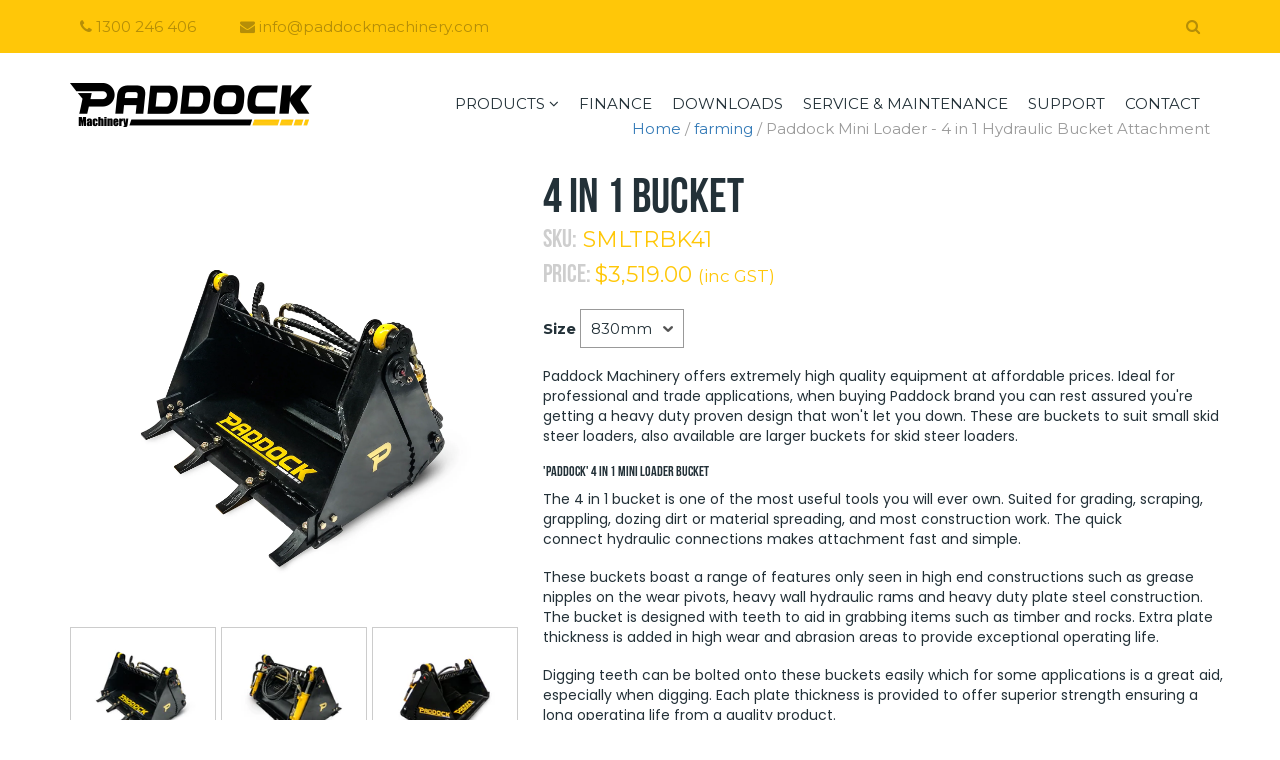

--- FILE ---
content_type: text/html; charset=utf-8
request_url: https://www.paddockmachinery.com/products/mini-loader-4-in-1-bucket
body_size: 17797
content:
<!DOCTYPE html>
<!--[if lt IE 7 ]><html class="ie ie6" lang="en"> <![endif]-->
<!--[if IE 7 ]><html class="ie ie7" lang="en"> <![endif]-->
<!--[if IE 8 ]><html class="ie ie8" lang="en"> <![endif]-->
<!--[if (gte IE 9)|!(IE)]><!--><html lang="en"> <!--<![endif]-->
<head>

    
  
  <link href='//fonts.googleapis.com/css?family=Arvo:400,700' rel='stylesheet' type='text/css'>
    
  
  
  
  <link href='//fonts.googleapis.com/css?family=Glegoo' rel='stylesheet' type='text/css'>
  

  
  
  <link href='//fonts.googleapis.com/css?family=Lato:300,400,700' rel='stylesheet' type='text/css'>
    
  
  
  
  <link href='//fonts.googleapis.com/css?family=Lobster' rel='stylesheet' type='text/css'>
     

  
  
  <link href='//fonts.googleapis.com/css?family=Lobster+Two:400,700' rel='stylesheet' type='text/css'>
     

  
  
  <link href='//fonts.googleapis.com/css?family=Montserrat:400,700' rel='stylesheet' type='text/css'>
    

  
  
  <link href='//fonts.googleapis.com/css?family=Noticia+Text:400,700' rel='stylesheet' type='text/css'>
       

  
  
  <link href='//fonts.googleapis.com/css?family=Open+Sans:400,300,700' rel='stylesheet' type='text/css'>
    
  
  
  
  <link href='//fonts.googleapis.com/css?family=Open+Sans+Condensed:300,700' rel='stylesheet' type='text/css'>
  
  
  
  
  <link href='//fonts.googleapis.com/css?family=Oswald:400,300,700' rel='stylesheet' type='text/css'>
  
  
  
  
  <link href='//fonts.googleapis.com/css?family=PT+Sans:400,700' rel='stylesheet' type='text/css'>
      

  
  
  <link href='//fonts.googleapis.com/css?family=PT+Sans+Narrow:400,700' rel='stylesheet' type='text/css'>
   
  
  
  
  <link href='//fonts.googleapis.com/css?family=Questrial' rel='stylesheet' type='text/css'>
     
  
  
  
  <link href='//fonts.googleapis.com/css?family=Raleway:400,300,700' rel='stylesheet' type='text/css'>
   

<link href="https://fonts.googleapis.com/css?family=Poppins" rel="stylesheet"> 

  <meta charset="utf-8" />

  <!-- Basic Page Needs
================================================== -->

  <title>
    Paddock Mini Loader - 4 in 1 Hydraulic Bucket Attachment &ndash; Paddock Machinery &amp; Equipment
  </title>
  
  <meta name="description" content="Paddock mini loader attachments. 4 in 1 hydraulic bucket. Quality implements and attachments for mini skid steers like Paddock, Bobcat, Dingo, Vemeer, Toro. Four in one buckets to suit our range of petrol and diesel mini loaders in tracked or wheeled skid steer formats." />
  
  <link rel="canonical" href="https://www.paddockmachinery.com/products/mini-loader-4-in-1-bucket" />


  <!-- CSS
================================================== -->
	<link href="https://maxcdn.bootstrapcdn.com/bootstrap/3.3.7/css/bootstrap.min.css" rel="stylesheet">
  <link rel="stylesheet" type="text/css" href="https://maxcdn.bootstrapcdn.com/font-awesome/4.6.3/css/font-awesome.min.css">
<link rel="stylesheet" type="text/css" href="https://cdnjs.cloudflare.com/ajax/libs/owl-carousel/1.3.3/owl.theme.css">
<link rel="stylesheet" type="text/css" href="https://cdnjs.cloudflare.com/ajax/libs/owl-carousel/1.3.3/owl.carousel.css">
  
  <link href="//www.paddockmachinery.com/cdn/shop/t/6/assets/custom.css?v=97367355104910914331728985788" rel="stylesheet" type="text/css" media="all" />
  


  <!-- JS
================================================== -->


  <script type="text/javascript" src="//ajax.googleapis.com/ajax/libs/jquery/1.9.1/jquery.min.js"></script>

  <script src="//www.paddockmachinery.com/cdn/shop/t/6/assets/theme.js?v=76927142581109122111576227590" type="text/javascript"></script> 
  <script src="//www.paddockmachinery.com/cdn/shopifycloud/storefront/assets/themes_support/option_selection-b017cd28.js" type="text/javascript"></script>  
  <script src="//www.paddockmachinery.com/cdn/shop/t/6/assets/handlebars.js?v=145461055731307658311576227540" type="text/javascript"></script>
  <script src="//www.paddockmachinery.com/cdn/shop/t/6/assets/api.js?v=108513540937963795951576227522" type="text/javascript"></script>
  <script src="//www.paddockmachinery.com/cdn/shop/t/6/assets/jquery.zoom.js?v=133502941219315947591576227554" type="text/javascript"></script>
  
  <script src="//www.paddockmachinery.com/cdn/shop/t/6/assets/jquery.cookie.js?v=61671871682430135081576227547" type="text/javascript"></script>
  <script src="//www.paddockmachinery.com/cdn/shop/t/6/assets/wow.js?v=111706144050113855191576227583" type="text/javascript"></script>

  <script>
    new WOW().init();
  </script>

  <!--[if lt IE 9]>
  <script src="//html5shim.googlecode.com/svn/trunk/html5.js"></script>
  <![endif]-->

  <meta name="viewport" content="width=device-width, initial-scale=1">

  <!-- Favicons
================================================== -->

  <link rel="shortcut icon" href="//www.paddockmachinery.com/cdn/shop/t/6/assets/favicon.png?v=84306144929506457141576227532">

  

  <script>window.performance && window.performance.mark && window.performance.mark('shopify.content_for_header.start');</script><meta id="shopify-digital-wallet" name="shopify-digital-wallet" content="/14878502/digital_wallets/dialog">
<link rel="alternate" type="application/json+oembed" href="https://www.paddockmachinery.com/products/mini-loader-4-in-1-bucket.oembed">
<script async="async" src="/checkouts/internal/preloads.js?locale=en-AU"></script>
<script id="shopify-features" type="application/json">{"accessToken":"8b210cc20cf47d42af6e7ebf2e66522d","betas":["rich-media-storefront-analytics"],"domain":"www.paddockmachinery.com","predictiveSearch":true,"shopId":14878502,"locale":"en"}</script>
<script>var Shopify = Shopify || {};
Shopify.shop = "paddock-3.myshopify.com";
Shopify.locale = "en";
Shopify.currency = {"active":"AUD","rate":"1.0"};
Shopify.country = "AU";
Shopify.theme = {"name":"Base Theme Dec 13-product range","id":78691401795,"schema_name":null,"schema_version":null,"theme_store_id":null,"role":"main"};
Shopify.theme.handle = "null";
Shopify.theme.style = {"id":null,"handle":null};
Shopify.cdnHost = "www.paddockmachinery.com/cdn";
Shopify.routes = Shopify.routes || {};
Shopify.routes.root = "/";</script>
<script type="module">!function(o){(o.Shopify=o.Shopify||{}).modules=!0}(window);</script>
<script>!function(o){function n(){var o=[];function n(){o.push(Array.prototype.slice.apply(arguments))}return n.q=o,n}var t=o.Shopify=o.Shopify||{};t.loadFeatures=n(),t.autoloadFeatures=n()}(window);</script>
<script id="shop-js-analytics" type="application/json">{"pageType":"product"}</script>
<script defer="defer" async type="module" src="//www.paddockmachinery.com/cdn/shopifycloud/shop-js/modules/v2/client.init-shop-cart-sync_D0dqhulL.en.esm.js"></script>
<script defer="defer" async type="module" src="//www.paddockmachinery.com/cdn/shopifycloud/shop-js/modules/v2/chunk.common_CpVO7qML.esm.js"></script>
<script type="module">
  await import("//www.paddockmachinery.com/cdn/shopifycloud/shop-js/modules/v2/client.init-shop-cart-sync_D0dqhulL.en.esm.js");
await import("//www.paddockmachinery.com/cdn/shopifycloud/shop-js/modules/v2/chunk.common_CpVO7qML.esm.js");

  window.Shopify.SignInWithShop?.initShopCartSync?.({"fedCMEnabled":true,"windoidEnabled":true});

</script>
<script id="__st">var __st={"a":14878502,"offset":36000,"reqid":"0c145899-ba2b-4bef-b587-4ec43b5ed9c8-1763854251","pageurl":"www.paddockmachinery.com\/products\/mini-loader-4-in-1-bucket","u":"dc6fa21a7f3b","p":"product","rtyp":"product","rid":10676728207};</script>
<script>window.ShopifyPaypalV4VisibilityTracking = true;</script>
<script id="captcha-bootstrap">!function(){'use strict';const t='contact',e='account',n='new_comment',o=[[t,t],['blogs',n],['comments',n],[t,'customer']],c=[[e,'customer_login'],[e,'guest_login'],[e,'recover_customer_password'],[e,'create_customer']],r=t=>t.map((([t,e])=>`form[action*='/${t}']:not([data-nocaptcha='true']) input[name='form_type'][value='${e}']`)).join(','),a=t=>()=>t?[...document.querySelectorAll(t)].map((t=>t.form)):[];function s(){const t=[...o],e=r(t);return a(e)}const i='password',u='form_key',d=['recaptcha-v3-token','g-recaptcha-response','h-captcha-response',i],f=()=>{try{return window.sessionStorage}catch{return}},m='__shopify_v',_=t=>t.elements[u];function p(t,e,n=!1){try{const o=window.sessionStorage,c=JSON.parse(o.getItem(e)),{data:r}=function(t){const{data:e,action:n}=t;return t[m]||n?{data:e,action:n}:{data:t,action:n}}(c);for(const[e,n]of Object.entries(r))t.elements[e]&&(t.elements[e].value=n);n&&o.removeItem(e)}catch(o){console.error('form repopulation failed',{error:o})}}const l='form_type',E='cptcha';function T(t){t.dataset[E]=!0}const w=window,h=w.document,L='Shopify',v='ce_forms',y='captcha';let A=!1;((t,e)=>{const n=(g='f06e6c50-85a8-45c8-87d0-21a2b65856fe',I='https://cdn.shopify.com/shopifycloud/storefront-forms-hcaptcha/ce_storefront_forms_captcha_hcaptcha.v1.5.2.iife.js',D={infoText:'Protected by hCaptcha',privacyText:'Privacy',termsText:'Terms'},(t,e,n)=>{const o=w[L][v],c=o.bindForm;if(c)return c(t,g,e,D).then(n);var r;o.q.push([[t,g,e,D],n]),r=I,A||(h.body.append(Object.assign(h.createElement('script'),{id:'captcha-provider',async:!0,src:r})),A=!0)});var g,I,D;w[L]=w[L]||{},w[L][v]=w[L][v]||{},w[L][v].q=[],w[L][y]=w[L][y]||{},w[L][y].protect=function(t,e){n(t,void 0,e),T(t)},Object.freeze(w[L][y]),function(t,e,n,w,h,L){const[v,y,A,g]=function(t,e,n){const i=e?o:[],u=t?c:[],d=[...i,...u],f=r(d),m=r(i),_=r(d.filter((([t,e])=>n.includes(e))));return[a(f),a(m),a(_),s()]}(w,h,L),I=t=>{const e=t.target;return e instanceof HTMLFormElement?e:e&&e.form},D=t=>v().includes(t);t.addEventListener('submit',(t=>{const e=I(t);if(!e)return;const n=D(e)&&!e.dataset.hcaptchaBound&&!e.dataset.recaptchaBound,o=_(e),c=g().includes(e)&&(!o||!o.value);(n||c)&&t.preventDefault(),c&&!n&&(function(t){try{if(!f())return;!function(t){const e=f();if(!e)return;const n=_(t);if(!n)return;const o=n.value;o&&e.removeItem(o)}(t);const e=Array.from(Array(32),(()=>Math.random().toString(36)[2])).join('');!function(t,e){_(t)||t.append(Object.assign(document.createElement('input'),{type:'hidden',name:u})),t.elements[u].value=e}(t,e),function(t,e){const n=f();if(!n)return;const o=[...t.querySelectorAll(`input[type='${i}']`)].map((({name:t})=>t)),c=[...d,...o],r={};for(const[a,s]of new FormData(t).entries())c.includes(a)||(r[a]=s);n.setItem(e,JSON.stringify({[m]:1,action:t.action,data:r}))}(t,e)}catch(e){console.error('failed to persist form',e)}}(e),e.submit())}));const S=(t,e)=>{t&&!t.dataset[E]&&(n(t,e.some((e=>e===t))),T(t))};for(const o of['focusin','change'])t.addEventListener(o,(t=>{const e=I(t);D(e)&&S(e,y())}));const B=e.get('form_key'),M=e.get(l),P=B&&M;t.addEventListener('DOMContentLoaded',(()=>{const t=y();if(P)for(const e of t)e.elements[l].value===M&&p(e,B);[...new Set([...A(),...v().filter((t=>'true'===t.dataset.shopifyCaptcha))])].forEach((e=>S(e,t)))}))}(h,new URLSearchParams(w.location.search),n,t,e,['guest_login'])})(!0,!0)}();</script>
<script integrity="sha256-52AcMU7V7pcBOXWImdc/TAGTFKeNjmkeM1Pvks/DTgc=" data-source-attribution="shopify.loadfeatures" defer="defer" src="//www.paddockmachinery.com/cdn/shopifycloud/storefront/assets/storefront/load_feature-81c60534.js" crossorigin="anonymous"></script>
<script data-source-attribution="shopify.dynamic_checkout.dynamic.init">var Shopify=Shopify||{};Shopify.PaymentButton=Shopify.PaymentButton||{isStorefrontPortableWallets:!0,init:function(){window.Shopify.PaymentButton.init=function(){};var t=document.createElement("script");t.src="https://www.paddockmachinery.com/cdn/shopifycloud/portable-wallets/latest/portable-wallets.en.js",t.type="module",document.head.appendChild(t)}};
</script>
<script data-source-attribution="shopify.dynamic_checkout.buyer_consent">
  function portableWalletsHideBuyerConsent(e){var t=document.getElementById("shopify-buyer-consent"),n=document.getElementById("shopify-subscription-policy-button");t&&n&&(t.classList.add("hidden"),t.setAttribute("aria-hidden","true"),n.removeEventListener("click",e))}function portableWalletsShowBuyerConsent(e){var t=document.getElementById("shopify-buyer-consent"),n=document.getElementById("shopify-subscription-policy-button");t&&n&&(t.classList.remove("hidden"),t.removeAttribute("aria-hidden"),n.addEventListener("click",e))}window.Shopify?.PaymentButton&&(window.Shopify.PaymentButton.hideBuyerConsent=portableWalletsHideBuyerConsent,window.Shopify.PaymentButton.showBuyerConsent=portableWalletsShowBuyerConsent);
</script>
<script data-source-attribution="shopify.dynamic_checkout.cart.bootstrap">document.addEventListener("DOMContentLoaded",(function(){function t(){return document.querySelector("shopify-accelerated-checkout-cart, shopify-accelerated-checkout")}if(t())Shopify.PaymentButton.init();else{new MutationObserver((function(e,n){t()&&(Shopify.PaymentButton.init(),n.disconnect())})).observe(document.body,{childList:!0,subtree:!0})}}));
</script>

<script>window.performance && window.performance.mark && window.performance.mark('shopify.content_for_header.end');</script>
  
  
  
  <meta property="og:image" content="http://www.paddockmachinery.com/cdn/shop/products/mini_loader_bucket_grande.jpg?v=1536033094" />
  <meta property="og:image:secure_url" content="https://www.paddockmachinery.com/cdn/shop/products/mini_loader_bucket_grande.jpg?v=1536033094" />
    


  <script type="text/javascript">

    $(window).load(function() {  
      $('.prod-container').matchHeight();
    });
  </script>   

    
<script src="https://use.typekit.net/zsg4jmc.js"></script>
<script>try{Typekit.load({ async: true });}catch(e){}</script>
  
  <!-- HTML5 shim and Respond.js for IE8 support of HTML5 elements and media queries -->
<!--[if lt IE 9]>
      <script src="https://oss.maxcdn.com/html5shiv/3.7.2/html5shiv.min.js"></script>
      <script src="https://oss.maxcdn.com/respond/1.4.2/respond.min.js"></script>
    <![endif]-->
  
  <!-- MailerLite Universal -->
<!-- <script>
(function(m,a,i,l,e,r){ m['MailerLiteObject']=e;function f(){
var c={ a:arguments,q:[]};var r=this.push(c);return "number"!=typeof r?r:f.bind(c.q);}
f.q=f.q||[];m[e]=m[e]||f.bind(f.q);m[e].q=m[e].q||f.q;r=a.createElement(i);
var _=a.getElementsByTagName(i)[0];r.async=1;r.src=l+'?v'+(~~(new Date().getTime()/1000000));
_.parentNode.insertBefore(r,_);})(window, document, 'script', 'https://static.mailerlite.com/js/universal.js', 'ml');

var ml_account = ml('accounts', '231513', '5493ceba71ffc', 'load');
</script> -->
<!-- End MailerLite Universal -->
  
<link href="https://monorail-edge.shopifysvc.com" rel="dns-prefetch">
<script>(function(){if ("sendBeacon" in navigator && "performance" in window) {try {var session_token_from_headers = performance.getEntriesByType('navigation')[0].serverTiming.find(x => x.name == '_s').description;} catch {var session_token_from_headers = undefined;}var session_cookie_matches = document.cookie.match(/_shopify_s=([^;]*)/);var session_token_from_cookie = session_cookie_matches && session_cookie_matches.length === 2 ? session_cookie_matches[1] : "";var session_token = session_token_from_headers || session_token_from_cookie || "";function handle_abandonment_event(e) {var entries = performance.getEntries().filter(function(entry) {return /monorail-edge.shopifysvc.com/.test(entry.name);});if (!window.abandonment_tracked && entries.length === 0) {window.abandonment_tracked = true;var currentMs = Date.now();var navigation_start = performance.timing.navigationStart;var payload = {shop_id: 14878502,url: window.location.href,navigation_start,duration: currentMs - navigation_start,session_token,page_type: "product"};window.navigator.sendBeacon("https://monorail-edge.shopifysvc.com/v1/produce", JSON.stringify({schema_id: "online_store_buyer_site_abandonment/1.1",payload: payload,metadata: {event_created_at_ms: currentMs,event_sent_at_ms: currentMs}}));}}window.addEventListener('pagehide', handle_abandonment_event);}}());</script>
<script id="web-pixels-manager-setup">(function e(e,d,r,n,o){if(void 0===o&&(o={}),!Boolean(null===(a=null===(i=window.Shopify)||void 0===i?void 0:i.analytics)||void 0===a?void 0:a.replayQueue)){var i,a;window.Shopify=window.Shopify||{};var t=window.Shopify;t.analytics=t.analytics||{};var s=t.analytics;s.replayQueue=[],s.publish=function(e,d,r){return s.replayQueue.push([e,d,r]),!0};try{self.performance.mark("wpm:start")}catch(e){}var l=function(){var e={modern:/Edge?\/(1{2}[4-9]|1[2-9]\d|[2-9]\d{2}|\d{4,})\.\d+(\.\d+|)|Firefox\/(1{2}[4-9]|1[2-9]\d|[2-9]\d{2}|\d{4,})\.\d+(\.\d+|)|Chrom(ium|e)\/(9{2}|\d{3,})\.\d+(\.\d+|)|(Maci|X1{2}).+ Version\/(15\.\d+|(1[6-9]|[2-9]\d|\d{3,})\.\d+)([,.]\d+|)( \(\w+\)|)( Mobile\/\w+|) Safari\/|Chrome.+OPR\/(9{2}|\d{3,})\.\d+\.\d+|(CPU[ +]OS|iPhone[ +]OS|CPU[ +]iPhone|CPU IPhone OS|CPU iPad OS)[ +]+(15[._]\d+|(1[6-9]|[2-9]\d|\d{3,})[._]\d+)([._]\d+|)|Android:?[ /-](13[3-9]|1[4-9]\d|[2-9]\d{2}|\d{4,})(\.\d+|)(\.\d+|)|Android.+Firefox\/(13[5-9]|1[4-9]\d|[2-9]\d{2}|\d{4,})\.\d+(\.\d+|)|Android.+Chrom(ium|e)\/(13[3-9]|1[4-9]\d|[2-9]\d{2}|\d{4,})\.\d+(\.\d+|)|SamsungBrowser\/([2-9]\d|\d{3,})\.\d+/,legacy:/Edge?\/(1[6-9]|[2-9]\d|\d{3,})\.\d+(\.\d+|)|Firefox\/(5[4-9]|[6-9]\d|\d{3,})\.\d+(\.\d+|)|Chrom(ium|e)\/(5[1-9]|[6-9]\d|\d{3,})\.\d+(\.\d+|)([\d.]+$|.*Safari\/(?![\d.]+ Edge\/[\d.]+$))|(Maci|X1{2}).+ Version\/(10\.\d+|(1[1-9]|[2-9]\d|\d{3,})\.\d+)([,.]\d+|)( \(\w+\)|)( Mobile\/\w+|) Safari\/|Chrome.+OPR\/(3[89]|[4-9]\d|\d{3,})\.\d+\.\d+|(CPU[ +]OS|iPhone[ +]OS|CPU[ +]iPhone|CPU IPhone OS|CPU iPad OS)[ +]+(10[._]\d+|(1[1-9]|[2-9]\d|\d{3,})[._]\d+)([._]\d+|)|Android:?[ /-](13[3-9]|1[4-9]\d|[2-9]\d{2}|\d{4,})(\.\d+|)(\.\d+|)|Mobile Safari.+OPR\/([89]\d|\d{3,})\.\d+\.\d+|Android.+Firefox\/(13[5-9]|1[4-9]\d|[2-9]\d{2}|\d{4,})\.\d+(\.\d+|)|Android.+Chrom(ium|e)\/(13[3-9]|1[4-9]\d|[2-9]\d{2}|\d{4,})\.\d+(\.\d+|)|Android.+(UC? ?Browser|UCWEB|U3)[ /]?(15\.([5-9]|\d{2,})|(1[6-9]|[2-9]\d|\d{3,})\.\d+)\.\d+|SamsungBrowser\/(5\.\d+|([6-9]|\d{2,})\.\d+)|Android.+MQ{2}Browser\/(14(\.(9|\d{2,})|)|(1[5-9]|[2-9]\d|\d{3,})(\.\d+|))(\.\d+|)|K[Aa][Ii]OS\/(3\.\d+|([4-9]|\d{2,})\.\d+)(\.\d+|)/},d=e.modern,r=e.legacy,n=navigator.userAgent;return n.match(d)?"modern":n.match(r)?"legacy":"unknown"}(),u="modern"===l?"modern":"legacy",c=(null!=n?n:{modern:"",legacy:""})[u],f=function(e){return[e.baseUrl,"/wpm","/b",e.hashVersion,"modern"===e.buildTarget?"m":"l",".js"].join("")}({baseUrl:d,hashVersion:r,buildTarget:u}),m=function(e){var d=e.version,r=e.bundleTarget,n=e.surface,o=e.pageUrl,i=e.monorailEndpoint;return{emit:function(e){var a=e.status,t=e.errorMsg,s=(new Date).getTime(),l=JSON.stringify({metadata:{event_sent_at_ms:s},events:[{schema_id:"web_pixels_manager_load/3.1",payload:{version:d,bundle_target:r,page_url:o,status:a,surface:n,error_msg:t},metadata:{event_created_at_ms:s}}]});if(!i)return console&&console.warn&&console.warn("[Web Pixels Manager] No Monorail endpoint provided, skipping logging."),!1;try{return self.navigator.sendBeacon.bind(self.navigator)(i,l)}catch(e){}var u=new XMLHttpRequest;try{return u.open("POST",i,!0),u.setRequestHeader("Content-Type","text/plain"),u.send(l),!0}catch(e){return console&&console.warn&&console.warn("[Web Pixels Manager] Got an unhandled error while logging to Monorail."),!1}}}}({version:r,bundleTarget:l,surface:e.surface,pageUrl:self.location.href,monorailEndpoint:e.monorailEndpoint});try{o.browserTarget=l,function(e){var d=e.src,r=e.async,n=void 0===r||r,o=e.onload,i=e.onerror,a=e.sri,t=e.scriptDataAttributes,s=void 0===t?{}:t,l=document.createElement("script"),u=document.querySelector("head"),c=document.querySelector("body");if(l.async=n,l.src=d,a&&(l.integrity=a,l.crossOrigin="anonymous"),s)for(var f in s)if(Object.prototype.hasOwnProperty.call(s,f))try{l.dataset[f]=s[f]}catch(e){}if(o&&l.addEventListener("load",o),i&&l.addEventListener("error",i),u)u.appendChild(l);else{if(!c)throw new Error("Did not find a head or body element to append the script");c.appendChild(l)}}({src:f,async:!0,onload:function(){if(!function(){var e,d;return Boolean(null===(d=null===(e=window.Shopify)||void 0===e?void 0:e.analytics)||void 0===d?void 0:d.initialized)}()){var d=window.webPixelsManager.init(e)||void 0;if(d){var r=window.Shopify.analytics;r.replayQueue.forEach((function(e){var r=e[0],n=e[1],o=e[2];d.publishCustomEvent(r,n,o)})),r.replayQueue=[],r.publish=d.publishCustomEvent,r.visitor=d.visitor,r.initialized=!0}}},onerror:function(){return m.emit({status:"failed",errorMsg:"".concat(f," has failed to load")})},sri:function(e){var d=/^sha384-[A-Za-z0-9+/=]+$/;return"string"==typeof e&&d.test(e)}(c)?c:"",scriptDataAttributes:o}),m.emit({status:"loading"})}catch(e){m.emit({status:"failed",errorMsg:(null==e?void 0:e.message)||"Unknown error"})}}})({shopId: 14878502,storefrontBaseUrl: "https://www.paddockmachinery.com",extensionsBaseUrl: "https://extensions.shopifycdn.com/cdn/shopifycloud/web-pixels-manager",monorailEndpoint: "https://monorail-edge.shopifysvc.com/unstable/produce_batch",surface: "storefront-renderer",enabledBetaFlags: ["2dca8a86"],webPixelsConfigList: [{"id":"shopify-app-pixel","configuration":"{}","eventPayloadVersion":"v1","runtimeContext":"STRICT","scriptVersion":"0450","apiClientId":"shopify-pixel","type":"APP","privacyPurposes":["ANALYTICS","MARKETING"]},{"id":"shopify-custom-pixel","eventPayloadVersion":"v1","runtimeContext":"LAX","scriptVersion":"0450","apiClientId":"shopify-pixel","type":"CUSTOM","privacyPurposes":["ANALYTICS","MARKETING"]}],isMerchantRequest: false,initData: {"shop":{"name":"Paddock Machinery \u0026 Equipment","paymentSettings":{"currencyCode":"AUD"},"myshopifyDomain":"paddock-3.myshopify.com","countryCode":"AU","storefrontUrl":"https:\/\/www.paddockmachinery.com"},"customer":null,"cart":null,"checkout":null,"productVariants":[{"price":{"amount":3519.0,"currencyCode":"AUD"},"product":{"title":"4 in 1 Bucket","vendor":"Paddock","id":"10676728207","untranslatedTitle":"4 in 1 Bucket","url":"\/products\/mini-loader-4-in-1-bucket","type":"farming"},"id":"39606167887","image":{"src":"\/\/www.paddockmachinery.com\/cdn\/shop\/products\/mini_loader_bucket.jpg?v=1536033094"},"sku":"SMLTRBK41","title":"830mm","untranslatedTitle":"830mm"},{"price":{"amount":3519.0,"currencyCode":"AUD"},"product":{"title":"4 in 1 Bucket","vendor":"Paddock","id":"10676728207","untranslatedTitle":"4 in 1 Bucket","url":"\/products\/mini-loader-4-in-1-bucket","type":"farming"},"id":"12438069084224","image":{"src":"\/\/www.paddockmachinery.com\/cdn\/shop\/products\/mini_loader_bucket.jpg?v=1536033094"},"sku":"SMLBK4001","title":"1162mm","untranslatedTitle":"1162mm"}],"purchasingCompany":null},},"https://www.paddockmachinery.com/cdn","ae1676cfwd2530674p4253c800m34e853cb",{"modern":"","legacy":""},{"shopId":"14878502","storefrontBaseUrl":"https:\/\/www.paddockmachinery.com","extensionBaseUrl":"https:\/\/extensions.shopifycdn.com\/cdn\/shopifycloud\/web-pixels-manager","surface":"storefront-renderer","enabledBetaFlags":"[\"2dca8a86\"]","isMerchantRequest":"false","hashVersion":"ae1676cfwd2530674p4253c800m34e853cb","publish":"custom","events":"[[\"page_viewed\",{}],[\"product_viewed\",{\"productVariant\":{\"price\":{\"amount\":3519.0,\"currencyCode\":\"AUD\"},\"product\":{\"title\":\"4 in 1 Bucket\",\"vendor\":\"Paddock\",\"id\":\"10676728207\",\"untranslatedTitle\":\"4 in 1 Bucket\",\"url\":\"\/products\/mini-loader-4-in-1-bucket\",\"type\":\"farming\"},\"id\":\"39606167887\",\"image\":{\"src\":\"\/\/www.paddockmachinery.com\/cdn\/shop\/products\/mini_loader_bucket.jpg?v=1536033094\"},\"sku\":\"SMLTRBK41\",\"title\":\"830mm\",\"untranslatedTitle\":\"830mm\"}}]]"});</script><script>
  window.ShopifyAnalytics = window.ShopifyAnalytics || {};
  window.ShopifyAnalytics.meta = window.ShopifyAnalytics.meta || {};
  window.ShopifyAnalytics.meta.currency = 'AUD';
  var meta = {"product":{"id":10676728207,"gid":"gid:\/\/shopify\/Product\/10676728207","vendor":"Paddock","type":"farming","variants":[{"id":39606167887,"price":351900,"name":"4 in 1 Bucket - 830mm","public_title":"830mm","sku":"SMLTRBK41"},{"id":12438069084224,"price":351900,"name":"4 in 1 Bucket - 1162mm","public_title":"1162mm","sku":"SMLBK4001"}],"remote":false},"page":{"pageType":"product","resourceType":"product","resourceId":10676728207}};
  for (var attr in meta) {
    window.ShopifyAnalytics.meta[attr] = meta[attr];
  }
</script>
<script class="analytics">
  (function () {
    var customDocumentWrite = function(content) {
      var jquery = null;

      if (window.jQuery) {
        jquery = window.jQuery;
      } else if (window.Checkout && window.Checkout.$) {
        jquery = window.Checkout.$;
      }

      if (jquery) {
        jquery('body').append(content);
      }
    };

    var hasLoggedConversion = function(token) {
      if (token) {
        return document.cookie.indexOf('loggedConversion=' + token) !== -1;
      }
      return false;
    }

    var setCookieIfConversion = function(token) {
      if (token) {
        var twoMonthsFromNow = new Date(Date.now());
        twoMonthsFromNow.setMonth(twoMonthsFromNow.getMonth() + 2);

        document.cookie = 'loggedConversion=' + token + '; expires=' + twoMonthsFromNow;
      }
    }

    var trekkie = window.ShopifyAnalytics.lib = window.trekkie = window.trekkie || [];
    if (trekkie.integrations) {
      return;
    }
    trekkie.methods = [
      'identify',
      'page',
      'ready',
      'track',
      'trackForm',
      'trackLink'
    ];
    trekkie.factory = function(method) {
      return function() {
        var args = Array.prototype.slice.call(arguments);
        args.unshift(method);
        trekkie.push(args);
        return trekkie;
      };
    };
    for (var i = 0; i < trekkie.methods.length; i++) {
      var key = trekkie.methods[i];
      trekkie[key] = trekkie.factory(key);
    }
    trekkie.load = function(config) {
      trekkie.config = config || {};
      trekkie.config.initialDocumentCookie = document.cookie;
      var first = document.getElementsByTagName('script')[0];
      var script = document.createElement('script');
      script.type = 'text/javascript';
      script.onerror = function(e) {
        var scriptFallback = document.createElement('script');
        scriptFallback.type = 'text/javascript';
        scriptFallback.onerror = function(error) {
                var Monorail = {
      produce: function produce(monorailDomain, schemaId, payload) {
        var currentMs = new Date().getTime();
        var event = {
          schema_id: schemaId,
          payload: payload,
          metadata: {
            event_created_at_ms: currentMs,
            event_sent_at_ms: currentMs
          }
        };
        return Monorail.sendRequest("https://" + monorailDomain + "/v1/produce", JSON.stringify(event));
      },
      sendRequest: function sendRequest(endpointUrl, payload) {
        // Try the sendBeacon API
        if (window && window.navigator && typeof window.navigator.sendBeacon === 'function' && typeof window.Blob === 'function' && !Monorail.isIos12()) {
          var blobData = new window.Blob([payload], {
            type: 'text/plain'
          });

          if (window.navigator.sendBeacon(endpointUrl, blobData)) {
            return true;
          } // sendBeacon was not successful

        } // XHR beacon

        var xhr = new XMLHttpRequest();

        try {
          xhr.open('POST', endpointUrl);
          xhr.setRequestHeader('Content-Type', 'text/plain');
          xhr.send(payload);
        } catch (e) {
          console.log(e);
        }

        return false;
      },
      isIos12: function isIos12() {
        return window.navigator.userAgent.lastIndexOf('iPhone; CPU iPhone OS 12_') !== -1 || window.navigator.userAgent.lastIndexOf('iPad; CPU OS 12_') !== -1;
      }
    };
    Monorail.produce('monorail-edge.shopifysvc.com',
      'trekkie_storefront_load_errors/1.1',
      {shop_id: 14878502,
      theme_id: 78691401795,
      app_name: "storefront",
      context_url: window.location.href,
      source_url: "//www.paddockmachinery.com/cdn/s/trekkie.storefront.3c703df509f0f96f3237c9daa54e2777acf1a1dd.min.js"});

        };
        scriptFallback.async = true;
        scriptFallback.src = '//www.paddockmachinery.com/cdn/s/trekkie.storefront.3c703df509f0f96f3237c9daa54e2777acf1a1dd.min.js';
        first.parentNode.insertBefore(scriptFallback, first);
      };
      script.async = true;
      script.src = '//www.paddockmachinery.com/cdn/s/trekkie.storefront.3c703df509f0f96f3237c9daa54e2777acf1a1dd.min.js';
      first.parentNode.insertBefore(script, first);
    };
    trekkie.load(
      {"Trekkie":{"appName":"storefront","development":false,"defaultAttributes":{"shopId":14878502,"isMerchantRequest":null,"themeId":78691401795,"themeCityHash":"17534764142763720952","contentLanguage":"en","currency":"AUD","eventMetadataId":"c3e092ff-0a84-4875-bf6d-1edd74bffa32"},"isServerSideCookieWritingEnabled":true,"monorailRegion":"shop_domain","enabledBetaFlags":["f0df213a"]},"Session Attribution":{},"S2S":{"facebookCapiEnabled":false,"source":"trekkie-storefront-renderer","apiClientId":580111}}
    );

    var loaded = false;
    trekkie.ready(function() {
      if (loaded) return;
      loaded = true;

      window.ShopifyAnalytics.lib = window.trekkie;

      var originalDocumentWrite = document.write;
      document.write = customDocumentWrite;
      try { window.ShopifyAnalytics.merchantGoogleAnalytics.call(this); } catch(error) {};
      document.write = originalDocumentWrite;

      window.ShopifyAnalytics.lib.page(null,{"pageType":"product","resourceType":"product","resourceId":10676728207,"shopifyEmitted":true});

      var match = window.location.pathname.match(/checkouts\/(.+)\/(thank_you|post_purchase)/)
      var token = match? match[1]: undefined;
      if (!hasLoggedConversion(token)) {
        setCookieIfConversion(token);
        window.ShopifyAnalytics.lib.track("Viewed Product",{"currency":"AUD","variantId":39606167887,"productId":10676728207,"productGid":"gid:\/\/shopify\/Product\/10676728207","name":"4 in 1 Bucket - 830mm","price":"3519.00","sku":"SMLTRBK41","brand":"Paddock","variant":"830mm","category":"farming","nonInteraction":true,"remote":false},undefined,undefined,{"shopifyEmitted":true});
      window.ShopifyAnalytics.lib.track("monorail:\/\/trekkie_storefront_viewed_product\/1.1",{"currency":"AUD","variantId":39606167887,"productId":10676728207,"productGid":"gid:\/\/shopify\/Product\/10676728207","name":"4 in 1 Bucket - 830mm","price":"3519.00","sku":"SMLTRBK41","brand":"Paddock","variant":"830mm","category":"farming","nonInteraction":true,"remote":false,"referer":"https:\/\/www.paddockmachinery.com\/products\/mini-loader-4-in-1-bucket"});
      }
    });


        var eventsListenerScript = document.createElement('script');
        eventsListenerScript.async = true;
        eventsListenerScript.src = "//www.paddockmachinery.com/cdn/shopifycloud/storefront/assets/shop_events_listener-3da45d37.js";
        document.getElementsByTagName('head')[0].appendChild(eventsListenerScript);

})();</script>
<script
  defer
  src="https://www.paddockmachinery.com/cdn/shopifycloud/perf-kit/shopify-perf-kit-2.1.2.min.js"
  data-application="storefront-renderer"
  data-shop-id="14878502"
  data-render-region="gcp-us-central1"
  data-page-type="product"
  data-theme-instance-id="78691401795"
  data-theme-name=""
  data-theme-version=""
  data-monorail-region="shop_domain"
  data-resource-timing-sampling-rate="10"
  data-shs="true"
  data-shs-beacon="true"
  data-shs-export-with-fetch="true"
  data-shs-logs-sample-rate="1"
></script>
</head>

<body class=" product.has-price">
	<nav class="navbar navbar-inverse no-radius">
    <header>
        <div class="container">
        <div class="row">
	        <div class="col-md-11 col-sm-11 col-xs-10">
		    	<ul>
		    		<li><a class="phone" href="tel:1300246406"><i class="fa fa-phone" aria-hidden="true"></i> 1300 246 406</a></li>
		    		<li><a class="mail" href="mailto:info@paddockmachinery.com"><i class="fa fa-envelope" aria-hidden="true"></i>  info@paddockmachinery.com</a></li>
		    	</ul>
	    	</div>
	    	<div class="col-md-1 col-sm-1 col-xs-2 search">
	    		<ul>
		    		<li class="search-popup-wrapper">
                      <a class="phone" href="javascript:;"><i class="fa fa-search" aria-hidden="true"></i></a>
                      <span class="search-toggle">
                        <form action="/search" method="get">
                          <input type="hidden" name="type" value="product" />
                          <input type="text" name="q" id="q" placeholder="SEARCH" />
                        </form>
                      </span>
                    </li>
		    	</ul>
	    	</div>
    	</div>
    	</div>
    </header>
    <div class="container">
    <div class="navbar-header">
      <button type="button" class="navbar-toggle collapsed" data-toggle="collapse" data-target="#navbar" aria-expanded="false" aria-controls="navbar"> <span class="sr-only">Toggle navigation</span> <span class="icon-bar"></span> <span class="icon-bar"></span> <span class="icon-bar"></span> </button>
      <a class="navbar-brand" href="/">
        <img class="img-responsive"  src="//www.paddockmachinery.com/cdn/shop/t/6/assets/logo.png?v=144929952366732686591576227556" alt="Paddock Machinery &amp; Equipment">
      </a> 
    </div>


    <div style="height: 1px;" aria-expanded="false" id="navbar" class="navbar-collapse collapse">

      
      
      <ul class="nav navbar-nav navbar-right">

       
        
 



<li class="dropdown">
  <a href="/collections/all" class="dropdown-toggle" id="drop1" data-toggle="dropdown" role="button" aria-haspopup="true" aria-expanded="false">PRODUCTS <i class="fa fa-angle-down"></i></a> 
  <ul id="menu1" aria-labelledby="drop1" class="dropdown-menu prod-menu">
    
    	
    	
    	<li class="s-menu">
          	<a>MINI LOADERS & EXCAVATORS</a> 
            <ul  class="dropdown-menu-sub">
              
              <li><a href="/collections/mini-loaders"><i class="fa fa-angle-right"></i> <span>Paddock Mini Loaders</span></a></li> 
              
              <li><a href="/collections/mini-loader-attachments"><i class="fa fa-angle-right"></i> <span>Mini Loader Attachments</span></a></li> 
              
              <li><a href="/collections/paddock-excavators"><i class="fa fa-angle-right"></i> <span>Paddock Excavators</span></a></li> 
              
              <li><a href="/collections/excavator-attachments"><i class="fa fa-angle-right"></i> <span>Excavator Attachments</span></a></li> 
              
            </ul>
        </li>
    	
    
    	
    	
    	<li class="s-menu">
          	<a>CATEGORIES</a> 
            <ul  class="dropdown-menu-sub">
              
              <li><a href="/collections/construction"><i class="fa fa-angle-right"></i> <span>Construction</span></a></li> 
              
              <li><a href="/collections/agriculture-farming-products"><i class="fa fa-angle-right"></i> <span>Agriculture & Farming</span></a></li> 
              
              <li><a href="/collections/home-garden-acreage-products"><i class="fa fa-angle-right"></i> <span>Home Garden & Acreage</span></a></li> 
              
              <li><a href="/collections/landscaping"><i class="fa fa-angle-right"></i> <span>Landscaping</span></a></li> 
              
              <li><a href="/collections/pumping-products"><i class="fa fa-angle-right"></i> <span>Pumping</span></a></li> 
              
              <li><a href="/collections/plumbing-products"><i class="fa fa-angle-right"></i> <span>Plumbing</span></a></li> 
              
              <li><a href="/collections/tanks"><i class="fa fa-angle-right"></i> <span>Tanks</span></a></li> 
              
              <li><a href="/collections/pressure-washers"><i class="fa fa-angle-right"></i> <span>Pressure Washers</span></a></li> 
              
              <li><a href="/collections/filters"><i class="fa fa-angle-right"></i> <span>Filters</span></a></li> 
              
            </ul>
        </li>
    	
    
  </ul>
</li>


        
        
 



<li><a href="/pages/finance" title="">FINANCE</a></li>

        
        
 



<li><a href="/pages/downloads" title="">DOWNLOADS</a></li>

        
        
 



<li><a href="/pages/service-locations" title="">Service & Maintenance</a></li>

        
        
 



<li><a href="https://www.scintex.com.au/pages/support-request" title="">Support</a></li>

        
        
 



<li><a href="/pages/contact-us" title="">CONTACT</a></li>

        
      </ul>

      
    </div>
    <!--/.nav-collapse --> 
    </div>

</nav>

<!--banner session start here -->


	




<div class="container prod-heading">
  <div class="row">
    <div class="col-md-12">
      <h1></h1>
    </div>
  </div>
</div>

<div class="container">
  <div class="row">
    <div class="col-sm-12">
      <div class="collection-breadbrumbs">
          <div id="breadcrumb" class="desktop-12">
    <a href="/" class="homepage-link" title="Home">Home</a>
    
    
    <span class="separator"> / </span> 
    <a href="/collections/types?q=farming" title="farming">farming</a>
    
    <span class="separator"> / </span>
    <span class="page-title">Paddock Mini Loader - 4 in 1 Hydraulic Bucket Attachment</span>
    
  </div>
<div class="clear"></div>

      </div>
    </div>
  </div>
</div>

<div class="container prod-page">
 <div class="row">
 	<div class="col-sm-5">
   		<div class="product-photos">
      		
            <div class="bigimage-10676728207 desktop-12 contained">
              <img id="10676728207" data-image-id="" src="//www.paddockmachinery.com/cdn/shop/products/mini_loader_bucket.jpg?v=1536033094" alt='' title="4 in 1 Bucket"/>
            </div>
            <div class="clear"></div>

            
            <div class="thumbnails">
              
              <a id="1"  href="//www.paddockmachinery.com/cdn/shop/products/mini_loader_bucket.jpg?v=1536033094" class="active thumb clicker-10676728207">
                <img class="thumbnail" data-index="1" src="//www.paddockmachinery.com/cdn/shop/products/mini_loader_bucket_180x154_crop_center.jpg?v=1536033094" alt="mini loader bucket" data-image-id="3821100040256" />
              </a>
              
              <a id="2"  href="//www.paddockmachinery.com/cdn/shop/products/hydraulic_bucket_dingo_kanga_toro_Paddock.jpg?v=1536033105" class="thumb clicker-10676728207">
                <img class="thumbnail" data-index="2" src="//www.paddockmachinery.com/cdn/shop/products/hydraulic_bucket_dingo_kanga_toro_Paddock_180x154_crop_center.jpg?v=1536033105" alt="buckets for dingo kango toro paddock" data-image-id="3821100007488" />
              </a>
              
              <a id="3"  href="//www.paddockmachinery.com/cdn/shop/products/Mini_Loader_4_in_1_bucket.jpg?v=1536033069" class="thumb clicker-10676728207">
                <img class="thumbnail" data-index="3" src="//www.paddockmachinery.com/cdn/shop/products/Mini_Loader_4_in_1_bucket_180x154_crop_center.jpg?v=1536033069" alt="4 in 1 bucket attachment for mini loader paddock dingo toro" data-image-id="29595443215" />
              </a>
              
              <a id="4"  href="//www.paddockmachinery.com/cdn/shop/products/paddock_mini_loader_bucket_attachments.jpg?v=1536033069" class="thumb clicker-10676728207">
                <img class="thumbnail" data-index="4" src="//www.paddockmachinery.com/cdn/shop/products/paddock_mini_loader_bucket_attachments_180x154_crop_center.jpg?v=1536033069" alt="hydraulic bucket for loaders diggers skid steers" data-image-id="29595443471" />
              </a>
              
              <a id="5"  href="//www.paddockmachinery.com/cdn/shop/products/dingo_toro_kanga_boxer_buckets_and_attachments.jpg?v=1536033069" class="thumb clicker-10676728207">
                <img class="thumbnail" data-index="5" src="//www.paddockmachinery.com/cdn/shop/products/dingo_toro_kanga_boxer_buckets_and_attachments_180x154_crop_center.jpg?v=1536033069" alt="digga australia buckets and attachments" data-image-id="29595442127" />
              </a>
              
              <a id="6"  href="//www.paddockmachinery.com/cdn/shop/products/hydraulic_4_in_1_bucket.jpg?v=1536033069" class="thumb clicker-10676728207">
                <img class="thumbnail" data-index="6" src="//www.paddockmachinery.com/cdn/shop/products/hydraulic_4_in_1_bucket_180x154_crop_center.jpg?v=1536033069" alt="4 in 1 bucket scraper attachment for dingo kanga toro paddock" data-image-id="29595442895" />
              </a>
              
              <a id="7"  href="//www.paddockmachinery.com/cdn/shop/products/Picks_Wheels_4n1_1.jpg?v=1536033069" class="thumb clicker-10676728207">
                <img class="thumbnail" data-index="7" src="//www.paddockmachinery.com/cdn/shop/products/Picks_Wheels_4n1_1_180x154_crop_center.jpg?v=1536033069" alt="paddock mini loader bucket attachment" data-image-id="29595453711" />
              </a>
              
              <a id="8"  href="//www.paddockmachinery.com/cdn/shop/products/Picks_Wheels_4n1_9_-_500x500.jpg?v=1536033069" class="thumb clicker-10676728207">
                <img class="thumbnail" data-index="8" src="//www.paddockmachinery.com/cdn/shop/products/Picks_Wheels_4n1_9_-_500x500_180x154_crop_center.jpg?v=1536033069" alt="mini loader attachments Brisbane Australia" data-image-id="29595453903" />
              </a>
              
              <a id="9"  href="//www.paddockmachinery.com/cdn/shop/products/Paddock_Diesel_Perkins_Tracked_Mini_Loader.jpg?v=1575262802" class="thumb clicker-10676728207">
                <img class="thumbnail" data-index="9" src="//www.paddockmachinery.com/cdn/shop/products/Paddock_Diesel_Perkins_Tracked_Mini_Loader_180x154_crop_center.jpg?v=1575262802" alt="hydraulic bucket for diesel mini loader" data-image-id="13562994294851" />
              </a>
              
            </div>
            	
            <script>
               // Switching main image
                $('.clicker-10676728207').click(function() {
                    var newImage = $(this).attr('href');
                    $('.bigimage-10676728207 img').attr({
                        src: newImage
                    });

                    $("a.active").removeClass("active");
                    $(this).addClass('active');
                    return false;
                }); 
            </script>
      	</div>
   </div>
   <div class="product-detail">
     <h2 class="product-title">4 in 1 Bucket</h2>
     
     <div class="prodsku">SKU:<span> SMLTRBK41</span></div>
     
     <p class="product-price">
      
      
      	<span class="product-price" itemprop="price">
          PRICE: 
          <span class="pprice">
            $3,519.00 
            <span class="gst">(inc GST)</span>
          </span>
       </span>
      
      
     </p> 
     <form action="/cart/add" method="post" data-money-format="${{amount}}" data-option-index="" id="product-form-10676728207">
  
  <div class="select">
    <label>Size</label>
    <select id="product-select-10676728207" name='id'>
      
      <option  selected="selected"  value="39606167887" data-price="$3,519.00" data-sku="SMLTRBK41">830mm</option>
      
      <option  value="12438069084224" data-price="$3,519.00" data-sku="SMLBK4001">1162mm</option>
      
    </select>
  </div>
  

    
  <div id="product-add">
    
    <input min="1" type="hidden" id="quantity" name="quantity" value="1" />
    <!--<input type="submit" name="button" class="add" id="contactFormSubmit" value="Add to Cart" />-->
  </div>
  <p class="add-to-cart-msg"></p>
  

  <div class="clear"></div>

</form>



<script>
  // Shopify Product form requirement
  selectCallback = function(variant, selector) {
    var $product = $('#product-' + selector.product.id);    
    if (variant && variant.available == true) {
      if(variant.compare_at_price > variant.price){
        $('.was', $product).html(Shopify.formatMoney(variant.compare_at_price, $('form', $product).data('money-format')))        
      } else {
        $('.was', $product).text('')
      } 
      $('.product-price', $product).html(Shopify.formatMoney(variant.price, $('form', $product).data('money-format'))) 
      $('.add', $product).removeClass('disabled').removeAttr('disabled').val('Add to Cart');
        } else {
        var message = variant ? "Sold Out" : "Sold Out";
        $('.was', $product).text('')
      $('.product-price', $product).text(message);
      $('.add', $product).addClass('disabled').attr('disabled', 'disabled').val(message); 
    } 


    if (variant && variant.featured_image) {
      var original_image = $(".bigimage-10676728207 img"), new_image = variant.featured_image;
		Shopify.Image.switchImage(new_image, original_image[0], function (new_image_src, original_image, element) {
        $(element).attr('src', new_image_src);   
        $('.thumbnail[data-image-id="' + variant.featured_image.id + '"]').trigger('click');
                
        $('.zoomImg').attr('src', new_image_src);
        
      });
    }    
  }; 
</script>


<script type="text/javascript">
/*

  $(function() {

    $product = $('#product-' + 10676728207);
      if($('.single-option-selector', $product).length == 0) {             
      new Shopify.OptionSelectors("product-select-10676728207", { product: {"id":10676728207,"title":"4 in 1 Bucket","handle":"mini-loader-4-in-1-bucket","description":"\u003cp\u003ePaddock Machinery offers extremely high quality equipment at affordable prices. Ideal for professional and trade applications, when buying Paddock brand you can rest assured you're getting a heavy duty proven design that won't let you down. These are buckets to suit small skid steer loaders, also available are larger buckets for skid steer loaders.\u003c\/p\u003e\n\u003ch5\u003e'Paddock' 4 in 1 Mini Loader Bucket\u003c\/h5\u003e\n\u003cp\u003eThe 4 in 1 bucket is one of the most useful tools you will ever own. Suited for grading, scraping, grappling, dozing dirt or material spreading, and most construction work. The quick connect hydraulic connections makes attachment fast and simple.\u003c\/p\u003e\n\u003cp\u003eThese buckets boast a range of features only seen in high end constructions such as grease nipples on the wear pivots, heavy wall hydraulic rams and heavy duty plate steel construction. The bucket is designed with teeth to aid in grabbing items such as timber and rocks. Extra plate thickness is added in high wear and abrasion areas to provide exceptional operating life.\u003c\/p\u003e\n\u003cp\u003eDigging teeth can be bolted onto these buckets easily which for some applications is a great aid, especially when digging. Each plate thickness is provided to offer superior strength ensuring a long operating life from a quality product.\u003c\/p\u003e\n\u003c!-- split --\u003e\n\u003ctable class=\"table table-condensed\"\u003e\n\u003ctbody\u003e\n\u003ctr\u003e\n\u003cth\u003eBUCKET MODEL\u003c\/th\u003e\n\u003cth\u003eSMLTRBK41\u003c\/th\u003e\n\u003cth\u003eSMLBK4001\u003c\/th\u003e\n\u003c\/tr\u003e\n\u003ctr\u003e\n\u003ctd\u003eRecommended Paddock Loader\u003c\/td\u003e\n\u003ctd\u003eWidth matched to Paddock tracked petrol loader. Model SMLTR1000\u003c\/td\u003e\n\u003ctd\u003ePaddock petrol and diesel loaders\u003c\/td\u003e\n\u003c\/tr\u003e\n\u003ctr\u003e\n\u003ctd\u003eHydraulic Connections\u003c\/td\u003e\n\u003ctd\u003eDNP Flat Face\u003c\/td\u003e\n\u003ctd\u003eDNP Flat Face\u003c\/td\u003e\n\u003c\/tr\u003e\n\u003ctr\u003e\n\u003ctd\u003eOperating Width\u003c\/td\u003e\n\u003ctd\u003e830mm\u003c\/td\u003e\n\u003ctd\u003e1162mm\u003c\/td\u003e\n\u003c\/tr\u003e\n\u003ctr\u003e\n\u003ctd\u003eNo. of Teeth\u003c\/td\u003e\n\u003ctd\u003e4 Tooth\u003c\/td\u003e\n\u003ctd\u003e6 Tooth\u003c\/td\u003e\n\u003c\/tr\u003e\n\u003ctr\u003e\n\u003ctd\u003eReceiver Hitch Plate\u003c\/td\u003e\n\u003ctd\u003e\n\u003cp\u003e595 x 220mm Hitch plate face.\u003c\/p\u003e\n\u003cp\u003eSlotted 16mm pin holes.\u003c\/p\u003e\n\u003c\/td\u003e\n\u003ctd\u003e\n\u003cp\u003e595 x 220mm Hitch plate face.\u003c\/p\u003e\n\u003cp\u003eSlotted 16mm pin holes.\u003c\/p\u003e\n\u003c\/td\u003e\n\u003c\/tr\u003e\n\u003ctr\u003e\n\u003ctd\u003eBucket Compatibility\u003c\/td\u003e\n\u003ctd\u003e\n\u003cp\u003eMultifit \/ Universal Skid Steer\u003c\/p\u003e\n\u003c\/td\u003e\n\u003ctd\u003e\n\u003cp\u003eMultifit \/ Universal Skid Steer\u003c\/p\u003e\n\u003c\/td\u003e\n\u003c\/tr\u003e\n\u003ctr\u003e\n\u003ctd\u003eOpening Angle\u003c\/td\u003e\n\u003ctd\u003e110 degrees\u003c\/td\u003e\n\u003ctd\u003e110 degrees\u003c\/td\u003e\n\u003c\/tr\u003e\n\u003ctr\u003e\n\u003ctd\u003eBucket Capacity\u003c\/td\u003e\n\u003ctd\u003e0.1m3\u003c\/td\u003e\n\u003ctd\u003e0.15m3\u003c\/td\u003e\n\u003c\/tr\u003e\n\u003ctr\u003e\n\u003ctd\u003eWeight\u003c\/td\u003e\n\u003ctd\u003e~110kg\u003c\/td\u003e\n\u003ctd\u003e~120kg\u003c\/td\u003e\n\u003c\/tr\u003e\n\u003ctr\u003e\n\u003ctd\u003eWarranty\u003c\/td\u003e\n\u003ctd\u003e2 Years\u003c\/td\u003e\n\u003ctd\u003e2 Years\u003c\/td\u003e\n\u003c\/tr\u003e\n\u003c\/tbody\u003e\n\u003c\/table\u003e\n\u003cp\u003e\u003ciframe width=\"560\" height=\"315\" src=\"https:\/\/www.youtube.com\/embed\/WmOprT6U_T8?si=bKQPEWO1GDYgk6uQ\" title=\"YouTube video player\" frameborder=\"0\" allow=\"accelerometer; autoplay; clipboard-write; encrypted-media; gyroscope; picture-in-picture; web-share\" referrerpolicy=\"strict-origin-when-cross-origin\" allowfullscreen\u003e\u003c\/iframe\u003e\u003c\/p\u003e","published_at":"2017-03-27T12:00:00+10:00","created_at":"2017-03-27T11:28:36+10:00","vendor":"Paddock","type":"farming","tags":["Attachments \u0026 Accessories"],"price":351900,"price_min":351900,"price_max":351900,"available":true,"price_varies":false,"compare_at_price":null,"compare_at_price_min":0,"compare_at_price_max":0,"compare_at_price_varies":false,"variants":[{"id":39606167887,"title":"830mm","option1":"830mm","option2":null,"option3":null,"sku":"SMLTRBK41","requires_shipping":true,"taxable":false,"featured_image":null,"available":true,"name":"4 in 1 Bucket - 830mm","public_title":"830mm","options":["830mm"],"price":351900,"weight":0,"compare_at_price":null,"inventory_quantity":1,"inventory_management":null,"inventory_policy":"deny","barcode":"https:\/\/www.scintex.com.au\/products\/paddock-4in1-bucket","requires_selling_plan":false,"selling_plan_allocations":[]},{"id":12438069084224,"title":"1162mm","option1":"1162mm","option2":null,"option3":null,"sku":"SMLBK4001","requires_shipping":true,"taxable":false,"featured_image":null,"available":true,"name":"4 in 1 Bucket - 1162mm","public_title":"1162mm","options":["1162mm"],"price":351900,"weight":0,"compare_at_price":null,"inventory_quantity":0,"inventory_management":null,"inventory_policy":"deny","barcode":"https:\/\/www.scintex.com.au\/products\/paddock-4in1-bucket","requires_selling_plan":false,"selling_plan_allocations":[]}],"images":["\/\/www.paddockmachinery.com\/cdn\/shop\/products\/mini_loader_bucket.jpg?v=1536033094","\/\/www.paddockmachinery.com\/cdn\/shop\/products\/hydraulic_bucket_dingo_kanga_toro_Paddock.jpg?v=1536033105","\/\/www.paddockmachinery.com\/cdn\/shop\/products\/Mini_Loader_4_in_1_bucket.jpg?v=1536033069","\/\/www.paddockmachinery.com\/cdn\/shop\/products\/paddock_mini_loader_bucket_attachments.jpg?v=1536033069","\/\/www.paddockmachinery.com\/cdn\/shop\/products\/dingo_toro_kanga_boxer_buckets_and_attachments.jpg?v=1536033069","\/\/www.paddockmachinery.com\/cdn\/shop\/products\/hydraulic_4_in_1_bucket.jpg?v=1536033069","\/\/www.paddockmachinery.com\/cdn\/shop\/products\/Picks_Wheels_4n1_1.jpg?v=1536033069","\/\/www.paddockmachinery.com\/cdn\/shop\/products\/Picks_Wheels_4n1_9_-_500x500.jpg?v=1536033069","\/\/www.paddockmachinery.com\/cdn\/shop\/products\/Paddock_Diesel_Perkins_Tracked_Mini_Loader.jpg?v=1575262802"],"featured_image":"\/\/www.paddockmachinery.com\/cdn\/shop\/products\/mini_loader_bucket.jpg?v=1536033094","options":["Size"],"media":[{"alt":"mini loader bucket","id":3253312225347,"position":1,"preview_image":{"aspect_ratio":1.0,"height":1800,"width":1800,"src":"\/\/www.paddockmachinery.com\/cdn\/shop\/products\/mini_loader_bucket.jpg?v=1536033094"},"aspect_ratio":1.0,"height":1800,"media_type":"image","src":"\/\/www.paddockmachinery.com\/cdn\/shop\/products\/mini_loader_bucket.jpg?v=1536033094","width":1800},{"alt":"buckets for dingo kango toro paddock","id":3253312192579,"position":2,"preview_image":{"aspect_ratio":1.0,"height":1800,"width":1800,"src":"\/\/www.paddockmachinery.com\/cdn\/shop\/products\/hydraulic_bucket_dingo_kanga_toro_Paddock.jpg?v=1536033105"},"aspect_ratio":1.0,"height":1800,"media_type":"image","src":"\/\/www.paddockmachinery.com\/cdn\/shop\/products\/hydraulic_bucket_dingo_kanga_toro_Paddock.jpg?v=1536033105","width":1800},{"alt":"4 in 1 bucket attachment for mini loader paddock dingo toro","id":2899942277187,"position":3,"preview_image":{"aspect_ratio":1.0,"height":1800,"width":1800,"src":"\/\/www.paddockmachinery.com\/cdn\/shop\/products\/Mini_Loader_4_in_1_bucket.jpg?v=1536033069"},"aspect_ratio":1.0,"height":1800,"media_type":"image","src":"\/\/www.paddockmachinery.com\/cdn\/shop\/products\/Mini_Loader_4_in_1_bucket.jpg?v=1536033069","width":1800},{"alt":"hydraulic bucket for loaders diggers skid steers","id":2899942309955,"position":4,"preview_image":{"aspect_ratio":1.0,"height":1800,"width":1800,"src":"\/\/www.paddockmachinery.com\/cdn\/shop\/products\/paddock_mini_loader_bucket_attachments.jpg?v=1536033069"},"aspect_ratio":1.0,"height":1800,"media_type":"image","src":"\/\/www.paddockmachinery.com\/cdn\/shop\/products\/paddock_mini_loader_bucket_attachments.jpg?v=1536033069","width":1800},{"alt":"digga australia buckets and attachments","id":2899942211651,"position":5,"preview_image":{"aspect_ratio":1.0,"height":1800,"width":1800,"src":"\/\/www.paddockmachinery.com\/cdn\/shop\/products\/dingo_toro_kanga_boxer_buckets_and_attachments.jpg?v=1536033069"},"aspect_ratio":1.0,"height":1800,"media_type":"image","src":"\/\/www.paddockmachinery.com\/cdn\/shop\/products\/dingo_toro_kanga_boxer_buckets_and_attachments.jpg?v=1536033069","width":1800},{"alt":"4 in 1 bucket scraper attachment for dingo kanga toro paddock","id":2899942244419,"position":6,"preview_image":{"aspect_ratio":1.0,"height":1800,"width":1800,"src":"\/\/www.paddockmachinery.com\/cdn\/shop\/products\/hydraulic_4_in_1_bucket.jpg?v=1536033069"},"aspect_ratio":1.0,"height":1800,"media_type":"image","src":"\/\/www.paddockmachinery.com\/cdn\/shop\/products\/hydraulic_4_in_1_bucket.jpg?v=1536033069","width":1800},{"alt":"paddock mini loader bucket attachment","id":2899942342723,"position":7,"preview_image":{"aspect_ratio":1.0,"height":3846,"width":3846,"src":"\/\/www.paddockmachinery.com\/cdn\/shop\/products\/Picks_Wheels_4n1_1.jpg?v=1536033069"},"aspect_ratio":1.0,"height":3846,"media_type":"image","src":"\/\/www.paddockmachinery.com\/cdn\/shop\/products\/Picks_Wheels_4n1_1.jpg?v=1536033069","width":3846},{"alt":"mini loader attachments Brisbane Australia","id":2899942375491,"position":8,"preview_image":{"aspect_ratio":1.0,"height":500,"width":500,"src":"\/\/www.paddockmachinery.com\/cdn\/shop\/products\/Picks_Wheels_4n1_9_-_500x500.jpg?v=1536033069"},"aspect_ratio":1.0,"height":500,"media_type":"image","src":"\/\/www.paddockmachinery.com\/cdn\/shop\/products\/Picks_Wheels_4n1_9_-_500x500.jpg?v=1536033069","width":500},{"alt":"hydraulic bucket for diesel mini loader","id":5735912210499,"position":9,"preview_image":{"aspect_ratio":1.0,"height":2400,"width":2400,"src":"\/\/www.paddockmachinery.com\/cdn\/shop\/products\/Paddock_Diesel_Perkins_Tracked_Mini_Loader.jpg?v=1575262802"},"aspect_ratio":1.0,"height":2400,"media_type":"image","src":"\/\/www.paddockmachinery.com\/cdn\/shop\/products\/Paddock_Diesel_Perkins_Tracked_Mini_Loader.jpg?v=1575262802","width":2400}],"requires_selling_plan":false,"selling_plan_groups":[],"content":"\u003cp\u003ePaddock Machinery offers extremely high quality equipment at affordable prices. Ideal for professional and trade applications, when buying Paddock brand you can rest assured you're getting a heavy duty proven design that won't let you down. These are buckets to suit small skid steer loaders, also available are larger buckets for skid steer loaders.\u003c\/p\u003e\n\u003ch5\u003e'Paddock' 4 in 1 Mini Loader Bucket\u003c\/h5\u003e\n\u003cp\u003eThe 4 in 1 bucket is one of the most useful tools you will ever own. Suited for grading, scraping, grappling, dozing dirt or material spreading, and most construction work. The quick connect hydraulic connections makes attachment fast and simple.\u003c\/p\u003e\n\u003cp\u003eThese buckets boast a range of features only seen in high end constructions such as grease nipples on the wear pivots, heavy wall hydraulic rams and heavy duty plate steel construction. The bucket is designed with teeth to aid in grabbing items such as timber and rocks. Extra plate thickness is added in high wear and abrasion areas to provide exceptional operating life.\u003c\/p\u003e\n\u003cp\u003eDigging teeth can be bolted onto these buckets easily which for some applications is a great aid, especially when digging. Each plate thickness is provided to offer superior strength ensuring a long operating life from a quality product.\u003c\/p\u003e\n\u003c!-- split --\u003e\n\u003ctable class=\"table table-condensed\"\u003e\n\u003ctbody\u003e\n\u003ctr\u003e\n\u003cth\u003eBUCKET MODEL\u003c\/th\u003e\n\u003cth\u003eSMLTRBK41\u003c\/th\u003e\n\u003cth\u003eSMLBK4001\u003c\/th\u003e\n\u003c\/tr\u003e\n\u003ctr\u003e\n\u003ctd\u003eRecommended Paddock Loader\u003c\/td\u003e\n\u003ctd\u003eWidth matched to Paddock tracked petrol loader. Model SMLTR1000\u003c\/td\u003e\n\u003ctd\u003ePaddock petrol and diesel loaders\u003c\/td\u003e\n\u003c\/tr\u003e\n\u003ctr\u003e\n\u003ctd\u003eHydraulic Connections\u003c\/td\u003e\n\u003ctd\u003eDNP Flat Face\u003c\/td\u003e\n\u003ctd\u003eDNP Flat Face\u003c\/td\u003e\n\u003c\/tr\u003e\n\u003ctr\u003e\n\u003ctd\u003eOperating Width\u003c\/td\u003e\n\u003ctd\u003e830mm\u003c\/td\u003e\n\u003ctd\u003e1162mm\u003c\/td\u003e\n\u003c\/tr\u003e\n\u003ctr\u003e\n\u003ctd\u003eNo. of Teeth\u003c\/td\u003e\n\u003ctd\u003e4 Tooth\u003c\/td\u003e\n\u003ctd\u003e6 Tooth\u003c\/td\u003e\n\u003c\/tr\u003e\n\u003ctr\u003e\n\u003ctd\u003eReceiver Hitch Plate\u003c\/td\u003e\n\u003ctd\u003e\n\u003cp\u003e595 x 220mm Hitch plate face.\u003c\/p\u003e\n\u003cp\u003eSlotted 16mm pin holes.\u003c\/p\u003e\n\u003c\/td\u003e\n\u003ctd\u003e\n\u003cp\u003e595 x 220mm Hitch plate face.\u003c\/p\u003e\n\u003cp\u003eSlotted 16mm pin holes.\u003c\/p\u003e\n\u003c\/td\u003e\n\u003c\/tr\u003e\n\u003ctr\u003e\n\u003ctd\u003eBucket Compatibility\u003c\/td\u003e\n\u003ctd\u003e\n\u003cp\u003eMultifit \/ Universal Skid Steer\u003c\/p\u003e\n\u003c\/td\u003e\n\u003ctd\u003e\n\u003cp\u003eMultifit \/ Universal Skid Steer\u003c\/p\u003e\n\u003c\/td\u003e\n\u003c\/tr\u003e\n\u003ctr\u003e\n\u003ctd\u003eOpening Angle\u003c\/td\u003e\n\u003ctd\u003e110 degrees\u003c\/td\u003e\n\u003ctd\u003e110 degrees\u003c\/td\u003e\n\u003c\/tr\u003e\n\u003ctr\u003e\n\u003ctd\u003eBucket Capacity\u003c\/td\u003e\n\u003ctd\u003e0.1m3\u003c\/td\u003e\n\u003ctd\u003e0.15m3\u003c\/td\u003e\n\u003c\/tr\u003e\n\u003ctr\u003e\n\u003ctd\u003eWeight\u003c\/td\u003e\n\u003ctd\u003e~110kg\u003c\/td\u003e\n\u003ctd\u003e~120kg\u003c\/td\u003e\n\u003c\/tr\u003e\n\u003ctr\u003e\n\u003ctd\u003eWarranty\u003c\/td\u003e\n\u003ctd\u003e2 Years\u003c\/td\u003e\n\u003ctd\u003e2 Years\u003c\/td\u003e\n\u003c\/tr\u003e\n\u003c\/tbody\u003e\n\u003c\/table\u003e\n\u003cp\u003e\u003ciframe width=\"560\" height=\"315\" src=\"https:\/\/www.youtube.com\/embed\/WmOprT6U_T8?si=bKQPEWO1GDYgk6uQ\" title=\"YouTube video player\" frameborder=\"0\" allow=\"accelerometer; autoplay; clipboard-write; encrypted-media; gyroscope; picture-in-picture; web-share\" referrerpolicy=\"strict-origin-when-cross-origin\" allowfullscreen\u003e\u003c\/iframe\u003e\u003c\/p\u003e"}, onVariantSelected:
      selectCallback, enableHistoryState: true });
    }

    $(".single-option-selector").selecter();

  });  
  */

Shopify.Image.preload(["\/\/www.paddockmachinery.com\/cdn\/shop\/products\/mini_loader_bucket.jpg?v=1536033094","\/\/www.paddockmachinery.com\/cdn\/shop\/products\/hydraulic_bucket_dingo_kanga_toro_Paddock.jpg?v=1536033105","\/\/www.paddockmachinery.com\/cdn\/shop\/products\/Mini_Loader_4_in_1_bucket.jpg?v=1536033069","\/\/www.paddockmachinery.com\/cdn\/shop\/products\/paddock_mini_loader_bucket_attachments.jpg?v=1536033069","\/\/www.paddockmachinery.com\/cdn\/shop\/products\/dingo_toro_kanga_boxer_buckets_and_attachments.jpg?v=1536033069","\/\/www.paddockmachinery.com\/cdn\/shop\/products\/hydraulic_4_in_1_bucket.jpg?v=1536033069","\/\/www.paddockmachinery.com\/cdn\/shop\/products\/Picks_Wheels_4n1_1.jpg?v=1536033069","\/\/www.paddockmachinery.com\/cdn\/shop\/products\/Picks_Wheels_4n1_9_-_500x500.jpg?v=1536033069","\/\/www.paddockmachinery.com\/cdn\/shop\/products\/Paddock_Diesel_Perkins_Tracked_Mini_Loader.jpg?v=1575262802"], 'master');
  
</script>



     <div class="product-description">
       <div class="pr-des">

     	
        <p>Paddock Machinery offers extremely high quality equipment at affordable prices. Ideal for professional and trade applications, when buying Paddock brand you can rest assured you're getting a heavy duty proven design that won't let you down. These are buckets to suit small skid steer loaders, also available are larger buckets for skid steer loaders.</p>
<h5>'Paddock' 4 in 1 Mini Loader Bucket</h5>
<p>The 4 in 1 bucket is one of the most useful tools you will ever own. Suited for grading, scraping, grappling, dozing dirt or material spreading, and most construction work. The quick connect hydraulic connections makes attachment fast and simple.</p>
<p>These buckets boast a range of features only seen in high end constructions such as grease nipples on the wear pivots, heavy wall hydraulic rams and heavy duty plate steel construction. The bucket is designed with teeth to aid in grabbing items such as timber and rocks. Extra plate thickness is added in high wear and abrasion areas to provide exceptional operating life.</p>
<p>Digging teeth can be bolted onto these buckets easily which for some applications is a great aid, especially when digging. Each plate thickness is provided to offer superior strength ensuring a long operating life from a quality product.</p>

        
       </div>
       
       
     </div>
     
   </div>
 </div>
  
  <div class="row">
  	<div class="col-sm-12">
      <div class="product-detail">
    	<div class="product-description">
       		<div class="pr-des">
               
<table class="table table-condensed">
<tbody>
<tr>
<th>BUCKET MODEL</th>
<th>SMLTRBK41</th>
<th>SMLBK4001</th>
</tr>
<tr>
<td>Recommended Paddock Loader</td>
<td>Width matched to Paddock tracked petrol loader. Model SMLTR1000</td>
<td>Paddock petrol and diesel loaders</td>
</tr>
<tr>
<td>Hydraulic Connections</td>
<td>DNP Flat Face</td>
<td>DNP Flat Face</td>
</tr>
<tr>
<td>Operating Width</td>
<td>830mm</td>
<td>1162mm</td>
</tr>
<tr>
<td>No. of Teeth</td>
<td>4 Tooth</td>
<td>6 Tooth</td>
</tr>
<tr>
<td>Receiver Hitch Plate</td>
<td>
<p>595 x 220mm Hitch plate face.</p>
<p>Slotted 16mm pin holes.</p>
</td>
<td>
<p>595 x 220mm Hitch plate face.</p>
<p>Slotted 16mm pin holes.</p>
</td>
</tr>
<tr>
<td>Bucket Compatibility</td>
<td>
<p>Multifit / Universal Skid Steer</p>
</td>
<td>
<p>Multifit / Universal Skid Steer</p>
</td>
</tr>
<tr>
<td>Opening Angle</td>
<td>110 degrees</td>
<td>110 degrees</td>
</tr>
<tr>
<td>Bucket Capacity</td>
<td>0.1m3</td>
<td>0.15m3</td>
</tr>
<tr>
<td>Weight</td>
<td>~110kg</td>
<td>~120kg</td>
</tr>
<tr>
<td>Warranty</td>
<td>2 Years</td>
<td>2 Years</td>
</tr>
</tbody>
</table>
<p><iframe width="560" height="315" src="https://www.youtube.com/embed/WmOprT6U_T8?si=bKQPEWO1GDYgk6uQ" title="YouTube video player" frameborder="0" allow="accelerometer; autoplay; clipboard-write; encrypted-media; gyroscope; picture-in-picture; web-share" referrerpolicy="strict-origin-when-cross-origin" allowfullscreen></iframe></p>
          </div>
      </div>
      </div>
    </div>
  </div>
  
  
  <div class="row" style="position:relative; top:-40px;">
  	<div class="col-sm-12">
      <div class="product-detail">
    	<div class="product-description">
       		<div class="pr-des">
               
                <a href="https://www.scintex.com.au/products/paddock-4in1-bucket" id="contactFormSubmit" target="_blank" style="padding:8px 30px;" >
                    Buy Now
                </a>
                
          </div>
      </div>
      </div>
    </div>
  </div>
</div>

<!-- Trigger the modal with a button -->
<button type="button" class="btn btn-info btn-lg productEnquiry" data-toggle="modal" data-target="#enquireNow" style="display:none;">Open Modal</button>

<!-- Modal -->
<div id="enquireNow" class="modal fade" role="dialog">
  <div class="modal-dialog">

    <!-- Modal content-->
    <div class="modal-content">
      <div class="modal-header">
        <button type="button" class="close" data-dismiss="modal">&times;</button>
      </div>
      <div class="modal-body">
        <div class="enquiry-intro">
        <h3>Want to know more?</h3>
          <p>Call us on <span>07 3135 0135</span> or contact us by filling out the form below:</p>
        </div>
         <form method="post" action="/contact#contact_form" id="contact_form" accept-charset="UTF-8" class="contact-form"><input type="hidden" name="form_type" value="contact" /><input type="hidden" name="utf8" value="✓" />





<div id="contactFormWrapper">
  <p>
    <label>Name</label>
    <input type="text" id="contactFormName" name="contact[name]" required placeholder="Name" />
  </p>

  <p>
    <label>Email</label>
    <input type="email" id="contactFormEmail" name="contact[email]" required placeholder="Email" />
  </p>

  <p>
    <label>Phone Number</label>
    <input type="text" id="contactFormTelephone" name="contact[phone]" required placeholder="Phone Number" />
  </p>
  
  <input type="hidden" name="contact[product]" value="4 in 1 Bucket" />
  <input type="hidden" name="contact[sku]" class="p_sku_input" value="SMLTRBK41" />
  
  <p>
    <label>Message</label>
    <textarea rows="15" cols="90" id="contactFormMessage" name="contact[body]" placeholder="Message"></textarea>
  </p>
  <p class="clearfix">
    <input type="submit" id="contactFormSubmit" class="secondary button" value="Send Enquiry" />
  </p> 
</div>


</form>
      </div>
    </div>

  </div>
</div>





  
  



<section class="news-letter">
	<div class="container">
		<div class="row">
		<div class="col-md-6 tk-bebas-neue">
			<h3>SUBSCRIBE TO OUR NEWSLETTER</h3>
		</div>
		<div class="col-md-6 email">
<!--           	<div class="ml-form-embed"
              data-account="231513:5493ceba71ffc"
              data-form="1377284:p1x1p7">
            </div> -->
          <div id="mlb2-1377284" class="ml-form-embedContainer ml-subscribe-form ml-subscribe-form-1377284">
  <div class="ml-form-align-center ">
    <div class="ml-form-embedWrapper embedForm">
      <div class="ml-form-embedBody ml-form-embedBodyHorizontal row-form">
        <div class="ml-form-embedContent" style="margin-bottom: 0px; "></div>
        <form class="ml-block-form" action="https://app.mailerlite.com/webforms/submit/p1x1p7" data-code="p1x1p7" method="post" target="_blank">
          <div class="ml-form-formContent horozintalForm">
            <div class="ml-form-horizontalRow">
              <div class="ml-input-horizontal">
                <div style="width: 100%;" class="horizontal-fields">
                  <div class="ml-field-group ml-field-email ml-validate-email ml-validate-required">
                    <input style="width: 100%;" type="email" class="form-control" data-inputmask="" name="fields[email]" value="" placeholder="Email Address">
                  </div>
                </div>
              </div>
              <div class="ml-button-horizontal">
              	<span><input type="submit" class="btn btn-info" value=""></span>
                <button disabled="disabled" style="display: none;" type="button" class="loading">

					  <div class="ml-form-embedSubmitLoad"><div></div><div></div><div></div><div></div></div>

					</button>
              </div>
            </div>
          </div>
          <input type="hidden" name="ml-submit" value="1">
        </form>
      </div>
      <div class="ml-form-successBody row-success" style="display: none">
        <div class="ml-form-successContent">
          <h4>Thank you!</h4><p>You have successfully joined our subscriber list.</p>
        </div>
      </div>
    </div>
  </div>
</div>
<script>
  function ml_webform_success_1377284() {
      var $ = ml_jQuery || jQuery;
      $('.ml-subscribe-form-1377284 .row-success').show();
      $('.ml-subscribe-form-1377284 .row-form').hide();
    }
</script>
<img src="https://track.mailerlite.com/webforms/o/1377284/p1x1p7?vd890ed88b3a28c805acc70e1a88fa27c" width="1" height="1" style="max-width: 1px; max-height: 1px; visibility: hidden; padding: 0; margin: 0; display: block;" border="0">
<script src="https://static.mailerlite.com/js/w/webforms.min.js?vd890ed88b3a28c805acc70e1a88fa27c" type="text/javascript"></script>
<!-- 			<form><input type="text" class="form-control" placeholder="EMAIL ADDRESS" aria-describedby="basic-addon2">
 			<span><input type="submit" class="btn btn-info" value=""></span></form> -->
		</div>
		</div>
	</div>
</section>
  
  
<section class="contact">
	<div class="container">
		<div class="row">
			<div class="col-lg-8 col-md-8 col-sm-8 col-xs-12 contact-us">
				<h4 class=" tk-bebas-neue">CONTACT US</h4>

                <div class="ft-table">
                    <div class="ft-cell details">
                      
					
					<p><i class="fa fa-map-marker" aria-hidden="true"></i> 47 Eagleview Place, <br>Eagle Farm QLD 4009</p>
                    
                      
					
                    <a href="mailto:info@paddockmachinery.com">
					<i class="fa fa-envelope" aria-hidden="true"></i>
					  info@paddockmachinery.com
					</a>
                    

                    </div>


                    <div class="ft-cell details">
                        
                        <a href="tel:1300 246 406 (option 1)">
                        <i class="fa fa-phone" aria-hidden="true"></i>
                        1300 246 406 (option 1)
                        </a>
                        
                      
						

                    </div>



                </div>


				
			</div>
			<div class="col-md-4 col-sm-4 social">
			<h4 class="tk-bebas-neue">SOCIAL</h4>
            <ul class="social-icon">
              
              
              
              
              <li><a href="" target="_blank"><i class="fa fa-youtube-play"></i></a></li>
              
              
            </ul>

			</div>
		</div>
	</div>
</section>
<section class="footer">
	<div class="container">
		<div class="row">
			<div class="col-md-8 col-sm-8 col-xs-12 copyright">
			<p>Copyright &copy; 2025 Paddock Machinery &amp; Equipment</p>
			</div>
			<div class="col-md-4 col-sm-4 col-xs-12 terms">
                              
              	<a href="/pages/privacy" title="">Privacy</a>
                              
              	<a href="/pages/terms-conditions" title="">Terms & Conditions</a>
              
			</div>
		</div>
	</div>
</section>

<!--
   
   
  -->
  


  <script type="text/javascript">
    //initiating jQuery
    jQuery(function($) {
      if ($(window).width() >= 741) {

        $(document).ready( function() {
          //enabling stickUp on the '.navbar-wrapper' class
          $('#nav').stickUp();
        });
      }
      
      $('.enquiry_button a').click( function() {
          $('.productEnquiry').trigger("click");
      });
      
       $('.select select').change( function() {
          var dPrice = $(this).find('option:selected').attr('data-price');
          var dSKU = $(this).find('option:selected').attr('data-sku');
          $('span.pprice').html(dPrice + '<span class="gst">(inc GST)</span>');
         $('.prodsku span').html(" "+dSKU);
         $('input.p_sku_input').val(dSKU);
         p_sku_input
      });
      

    });
  </script>  

  <script id="cartTemplate" type="text/x-handlebars-template">

  {{#each items}}
    <div class="quick-cart-item">
      <div class="quick-cart-image">
        <a href="{{ this.url }}" title="{{ this.title }}">
          <img src="{{ this.image }}"  alt="{{ this.title }}" />
    </a>
    </div>
      <div class="quick-cart-details">
        <p>
          <a href="{{ this.url }}">{{ this.title }}</a>
    </p>
        <p>{{ this.price }}</p>          
        <p>
          <a class="remove_item" href="#" data-id="{{ this.id }}">Remove</a>
    </p>
    </div>
    </div>
  {{/each}}   
  <a class="checkout-link" href="/cart">Check Out</a>

  </script>





  <!-- Begin Recently Viewed Products -->
  <script type="text/javascript" charset="utf-8">
    //<![CDATA[

    // Including jQuery conditionnally.
    if (typeof jQuery === 'undefined') {
      document.write("\u003cscript src=\"\/\/ajax.googleapis.com\/ajax\/libs\/jquery\/1\/jquery.min.js\" type=\"text\/javascript\"\u003e\u003c\/script\u003e");
      document.write('<script type="text/javascript">jQuery.noConflict();<\/script>');
    }

    // Including api.jquery.js conditionnally.
    if (typeof Shopify.resizeImage === 'undefined') {
      document.write("\u003cscript src=\"\/\/www.paddockmachinery.com\/cdn\/shopifycloud\/storefront\/assets\/themes_support\/api.jquery-7ab1a3a4.js\" type=\"text\/javascript\"\u003e\u003c\/script\u003e");
    }

    //]]>
  </script>

  <script src="//ajax.aspnetcdn.com/ajax/jquery.templates/beta1/jquery.tmpl.min.js" type="text/javascript"></script>
  <script src="//www.paddockmachinery.com/cdn/shop/t/6/assets/jquery.products.min.js?v=69449650225931047071576227554" type="text/javascript"></script>

  

  <script type="text/javascript" charset="utf-8">
    //<![CDATA[

    Shopify.Products.recordRecentlyViewed();

    //]]>

    $('input, textarea').placeholder();

  </script>
    

   
  <div id="fb-root"></div>
  <script>(function(d, s, id) {
  var js, fjs = d.getElementsByTagName(s)[0];
  if (d.getElementById(id)) return;
  js = d.createElement(s); js.id = id;
  js.src = "//connect.facebook.net/en_US/all.js#xfbml=1&appId=127142210767229";
  fjs.parentNode.insertBefore(js, fjs);
}(document, 'script', 'facebook-jssdk'));</script>
  
  <script src="//maxcdn.bootstrapcdn.com/bootstrap/3.3.7/js/bootstrap.min.js" type="text/javascript"></script>
  <script src="//cdnjs.cloudflare.com/ajax/libs/owl-carousel/1.3.3/owl.carousel.js" type="text/javascript"></script>


  <script>
      $(document).ready(function() {
			$('.search-popup-wrapper a.phone').click( function(){
				$('.search-toggle').slideToggle();
            });
            $('ul.navbar-nav a').click( function(){
                $(this).parent().addClass('active')
                       .siblings().removeClass('active');

            });

            var owl = $(".brand-slide");
              owl.owlCarousel({
                  pagination:false,
                  navigation:true,
                  navigationText : false,
        items : 5, //10 items above 1000px browser width
        itemsDesktop : [1000,4], //5 items between 1000px and 901px
        itemsDesktopSmall : [900,3], // betweem 900px and 601px
        itemsTablet: [600,2], //2 items between 600 and 0
        itemsMobile : [360,1] // itemsMobile disabled - inherit from itemsTablet option
    });



          });
      </script>


  

<script src="//www.paddockmachinery.com/cdn/s/javascripts/currencies.js" type="text/javascript"></script>
<script src="//www.paddockmachinery.com/cdn/shop/t/6/assets/jquery.currencies.min.js?v=30321906837909522691576227548" type="text/javascript"></script>

<script>


Currency.format = 'money_with_currency_format';


var shopCurrency = 'AUD';

/* Sometimes merchants change their shop currency, let's tell our JavaScript file */
Currency.moneyFormats[shopCurrency].money_with_currency_format = "${{amount}} AUD";
Currency.moneyFormats[shopCurrency].money_format = "${{amount}}";
  
/* Default currency */
var defaultCurrency = 'USD' || shopCurrency;
  
/* Cookie currency */
var cookieCurrency = Currency.cookie.read();

/* Fix for customer account pages */
jQuery('span.money span.money').each(function() {
  jQuery(this).parents('span.money').removeClass('money');
});

/* Saving the current price */
jQuery('span.money').each(function() {
  jQuery(this).attr('data-currency-AUD', jQuery(this).html());
});

// If there's no cookie.
if (cookieCurrency == null) {
  if (shopCurrency !== defaultCurrency) {
    Currency.convertAll(shopCurrency, defaultCurrency);
  }
  else {
    Currency.currentCurrency = defaultCurrency;
  }
}
// If the cookie value does not correspond to any value in the currency dropdown.
else if (jQuery('[name=currencies]').size() && jQuery('[name=currencies] option[value=' + cookieCurrency + ']').size() === 0) {
  Currency.currentCurrency = shopCurrency;
  Currency.cookie.write(shopCurrency);
}
else if (cookieCurrency === shopCurrency) {
  Currency.currentCurrency = shopCurrency;
}
else {
  Currency.convertAll(shopCurrency, cookieCurrency);
}

jQuery('[name=currencies]').val(Currency.currentCurrency).change(function() {
  var newCurrency = jQuery(this).val();
  Currency.convertAll(Currency.currentCurrency, newCurrency);
  jQuery('.selected-currency').text(Currency.currentCurrency);
});

var original_selectCallback = window.selectCallback;
var selectCallback = function(variant, selector) {
  original_selectCallback(variant, selector);
  Currency.convertAll(shopCurrency, jQuery('[name=currencies]').val());
  jQuery('.selected-currency').text(Currency.currentCurrency);
};

jQuery('.selected-currency').text(Currency.currentCurrency);

</script>


  
  
</body>
</html>


--- FILE ---
content_type: text/css
request_url: https://www.paddockmachinery.com/cdn/shop/t/6/assets/custom.css?v=97367355104910914331728985788
body_size: 5987
content:
/** Shopify CDN: Minification failed

Line 25:84 Invalid escape

**/


@charset "utf-8";
/* CSS Document */

body{ font-family: 'Montserrat', sans-serif; font-size: 15px; color: #9b9b9b;}
a:hover,a:focus{ outline: none; text-decoration: none; }
a.links{ color: #1c2862; font-weight: 600; text-transform: capitalize;}
a,button, input[type='submit']{ transition: all 0.2s; }
.no-radius{ border-radius:0px;}
img{max-width:100%;}
header{ background: #ffc708; padding: 16px 0; text-align: left;}
header ul{ margin: 0; padding: 0; }
header li { list-style: none; display: inline-block;  padding: 0 10px !important; font-size: 15px;}
header li:before{ display:none; content:"";}

header li:last-child{ margin-left: 20px; }
header a:before{ content: ""; display: none; }
header li a{ color:#b58e08; !important; }
header li a:hover,header li a:focus{ color: #000 !important; text-decoration: none;}\
header li fa{padding-right: 4px;}
.search {text-align: right;}
.navbar{ margin-bottom:0px; background: #fff; border:none; border-radius: 0px;}
.navbar-inverse .navbar-nav > li > a { color: #233138; text-transform: uppercase;}
.navbar-inverse .navbar-nav > .active > a, .navbar-inverse .navbar-nav > .active > a:hover, .navbar-inverse .navbar-nav > .active > a:focus, .navbar-nav > li > a.current{ background-color: transparent; color: #233138;}
.navbar-inverse .navbar-nav > .active.open > a{  }
.navbar-inverse .navbar-nav > li > a:hover, .navbar-inverse .navbar-nav > li > a:focus{ color:#666;}
.navbar-nav > li { margin: 0 15px; padding: 0px;  font-weight: 400;}
.navbar-nav > li > .dropdown-menu{}
.navbar-nav > li > a{ padding-top: 19px; text-transform: uppercase; }
.navbar-nav > li:before{ content: ""; display: none; margin-right: 0px;  }
.navbar-nav.full-width{ width: 100%; text-align: center; }
.navbar-nav.full-width li{ display: inline-block; float: none; }
.navbar-nav.full-width .nav-logo{ margin: 0px; padding: 0px; height: auto; margin-top: -5px;}
.navbar-nav.full-width .logo{  }
.navbar-nav.nav-right > li > a{ padding-top: 15px; }
.navbar-toggle,.navbar-inverse .navbar-toggle:focus, .navbar-inverse .navbar-toggle:hover{ background-color: #ffc708;  border: none;}
.nav-right{ float: right; }
.nav-right li{ text-align: right; }
.nav-right .glyphicon, .nav-right a{ font-size: 20px;}
.nav-right a .glyphicon{ top: 5px; }
.nav-right .glyphicon{ top: -5px;}
.navbar-right .form-group .glyphicon{ top: -6px; }
.navbar-right .form-group{ padding-left: 10px; padding-bottom: 0px; margin-bottom: 0px; margin-right: 15px;}
.navbar-brand{height: auto; padding: 30px 15px;}
#navbar ul.navbar-nav{ padding-top: 22px; }
.navbar-nav > li > a{ padding-bottom: 3px; padding-left: 0px; padding-right: 0px; }
.navbar-nav > li { margin: 0 10px; }
.dropdown-menu > li{ padding:0; }
.dropdown-menu > li:before{ display:none; content:"";}
.dropdown-menu > li a{ padding: 10px; }
.dropdown-menu > .active > a, .dropdown-menu > .active > a:hover, .dropdown-menu > .active > a:focus{ background-color:#1c2862;  }
.dropdown-menu > li > a:hover, .dropdown-menu > li > a:focus{ background-color:#aaa; color: #fff;}
.dropdown-menu{ background: #d6d6d6;}
.dropdown-menu{ border-radius:0px; padding-bottom:0px; padding-top:0px;}
.navbar-inverse .navbar-nav > .open > a, .navbar-inverse .navbar-nav > .open > a:hover, .navbar-inverse .navbar-nav > .open > a:focus{ background: transparent; color: #666666; }


.navbar-inverse .navbar-nav > li > a span{ color: #000; }
.banner{ width: 100%; overflow: hidden;}
.banner .carousel-caption{ text-align:left;}
/*.banner .each-slide{ height: 520px; }*/
.banner .container{ height: 100%; position: relative;}	
.banner  h1{ color:#ffc708; font-size: 63px; margin-bottom: 18px; line-height: 45px; font-weight: 600; text-transform: uppercase; font-family: "bebas-neue",sans-serif; }
.banner p{ color:#fff; margin-bottom: 20px; margin-top: 0px; font-size: 85px; font-weight: 400; text-transform: uppercase; line-height: 65px; }
.carousel-inner>.item>a>img, .carousel-inner>.item>img, .img-responsive, .thumbnail a>img, .thumbnail>img{ width: 100%; }
.banner .tk-bebas-neue{ text-shadow: 1px 1px 1px rgba(0, 0, 0, 0.4);  }
.carousel-caption{ left:0%; right:0%; width:100%; top: 40%;}
.carousel-caption.slide1{
  top:20%
}
.carousel-caption.slide2{
  top:20%
}
.carousel-caption.slide3{
  top:20%
}
.carousel-caption.slide4{
  top:20%
}
.carousel-caption.slide5{
  top:45%
}
.carousel-control{z-index: 11;}
.banner .tk-bebas-neue a{ font-size: 35px; color: #fff; text-transform: uppercase; }
.banner .tk-bebas-neue a:hover{ color: #ffc708; }
.banner .tk-bebas-neue a span{font-size:28px; margin-left:3px;color: #ffc708;}
.slider-box{ background-color: #fff; }
.owl-prev {
    background: rgba(0, 0, 0, 0) url(//www.paddockmachinery.com/cdn/shop/t/6/assets/arrow-left.png?v=128860883386816029061576227522) no-repeat scroll center top !important;
    content: "";
    font-family: "FontAwesome";
    height: 20px;
    left: 0;
    position: absolute;
    top: 45%;
    width: 12px;
}
.owl-next {
    background: rgba(0, 0, 0, 0) url(//www.paddockmachinery.com/cdn/shop/t/6/assets/arrow-right.png?v=125805825432669360251576227523) no-repeat scroll center top !important;
    content: "";
    font-family: "FontAwesome";
    height: 20px;
    position: absolute;
    right: 0;
    top: 45%;
    width: 12px;
}

.img-holder img{ opacity: 0.5; transition:opacity .1s ease-in-out; }
.img-holder { background-color: #000; display: block; position: relative; height: 100%; text-align: center; width: 100%;}
.img-holder .cata-name{ position: absolute; top: 35%; display: table; width: 100%;}
.img-holder a .cata-name h3{ text-align: center; font-size: 38px; color:#fff;text-shadow: 1px 1px 2px #222;}
.img-holder .cata-name h3 a{ color: #fff; }
.img-holder:hover img,
.cat-highlight .img-holder img{ opacity: 1;  }
.img-holder:hover a .cata-name h3{ }

.each-slide{ background: url(//www.paddockmachinery.com/cdn/shop/t/6/assets/banner-image.jpg?370) no-repeat center bottom; background-size: cover; }
.service{ padding: 35px 0; }
.service .left p{  font-size: 16px; }
.service h2{ margin-bottom: 30px; margin-top: 0px; text-transform: uppercase; font-size: 30px; background:#1c2862; color: #fff;  padding: 18px 0; text-align: center; font-weight: 600;}
.service h2 a { color: #fff;}
.service h2 a:hover { color: #cacaca;}
.service h1{ font-size: 34px ; text-transform: uppercase; color: #777777; font-weight: 600;}
.service h3{ font-size: 20px; color: #1c2862; font-weight: 600; margin-bottom: 13px;}
.service .glyphicon{ font-size: 30px; color: #000; }
.service li.list-group-item{ border: none; padding: 3px 15px; font-size: 16px; color: #bcbbbb;}
.service li.list-group-item > a{color:#bcbbbb;}
.service li.list-group-item i{ color:#bcbbbb; padding-right: 13px; }
.service li.list-group-item a:hover > i,.service li.list-group-item a:hover{ color: #1c2862; text-decoration: none;}
.service .left .video-block{ position: relative; }
.service .left .video-block p{ margin-top: 12px; font-size: 14px; margin-bottom: 0px; color: #9b9b9b;}
.service .left .video-block a.play-button{ border:0; width: 95px; height: 66px; display: block; position: absolute; top: 49%; left: 50%; transform: translate(-50%, -47%); background: url(//www.paddockmachinery.com/cdn/shop/t/6/assets/play-button.png?370) no-repeat;}
.service .left .video-block a{ color: #9b9b9b; text-transform: uppercase;}
.service .left .video-block a:hover{ color: #1c2862; }



.about-us  h1{text-transform: uppercase; font-size: 70px; color:#233138;}
.about-us{padding:70px 0 0; }
.about-us p{color:#233138;font-family: 'Poppins', sans-serif; font-size: 15px;	line-height:1.6em;}
.about-us .container{ position: relative;  }
.about-us .video{margin-top:60px;}
.about-us .background { width: 100%;  position: relative; z-index: 2;}
 .pattern{background:url(//www.paddockmachinery.com/cdn/shop/t/6/assets/background.png?v=51810802891481582231576227524); background-position: right top; z-index: 1; position: absolute; top: -125px; right: 46px;
 background-repeat: no-repeat; width: 100%; height: 100%;}
 .brand-list{ width: 100%; background:#fff; padding:35px 0; position: relative;}
.brand-list .item{ text-align: center; }
.product-range {background:url(//www.paddockmachinery.com/cdn/shop/t/6/assets/bannnr.jpg?v=157364164484679448461576227524); background-position: right top;
 padding-bottom: 100px;}
 .product-range h2{font-size: 60px; color:#fff; padding-top: 10px; margin-bottom: 30px;}
 .product-range .construction h3 {font-size:38px; color:#fff; text-align: center; vertical-align: middle; padding:147px 0;}
 .product-range .construction {background:url(../images/agri_10.jpg);}
  .product-range .construction h3 a{color:#fff;}
  .product-range .construction h3 a:hover{color:#666;}
  .product-range .agriculture h3{font-size:38px; color:#fff; text-align: center; vertical-align: middle; padding:126px 0;}
 .product-range .agriculture {background:url(../images/agri_08.jpg);}
  .product-range .agriculture h3 a{color:#fff;}
  .product-range .agriculture h3 a:hover{color:#666;}
  .product-range .farming h3{font-size:38px; color:#fff; text-align: center; vertical-align: middle; padding:147px 0;}
 .product-range .farming {background:url(../images/agri_05.jpg);}
  .product-range .farming h3 a{color:#fff;}
  .product-range .farming h3 a:hover{color:#666;}
  .product-range .landscaping h3{font-size:38px; color:#fff; text-align: center; vertical-align: middle; padding:147px 0;}
 .product-range .landscaping {background:url(../images/agri_03.jpg);}
  .product-range .landscaping h3 a{color:#fff;}
  .product-range .landscaping h3 a:hover{color:#666;}
 .slider-box img{width:auto;}
 .news-letter {background-color: #233138;}
 .news-letter h3 {font-size: 38px; color:#fff; padding-left:25px;}
 .email .form-control {width:90%!important; border-radius: 0px; border:none; float: left; background-color: #182328; height:45px;  font-size: 18px;
 	color:#f2f2f3;}
.email .form-control::placeholder{text-transform: uppercase;}
.email .input-group-addon {width:0%;  border-radius: 0px; border:none; padding:10px 15px; background-color: #182328; height:45px; }
.email .input-group-addon a{color:#5e551e;}
.email h4{color: #fff;}
.email p{color: #fff;}
.form-control:focus {border-color:none; box-shadow:none;}
.email{margin:20px 0;}
.contact{background-color: #182328; padding:45px 0 0 0;}
.contact h4{font-size: 28px; color:#f2f2f3;}
.contact .details {padding-left: 0px;font-family: 'Poppins', sans-serif; font-size: 15px; color: #f2f2f3;}
.contact .details a .fa {position: absolute; left:0; color:#daaa07; font-size: 20px;}
.contact .details .fa{ color:#daaa07; }
.contact .details a{position: relative; padding: 0 25px 10px; display: block; color:#f2f2f3; min-height:55px;}
.contact .details a:hover{color:#666;}
.contact .social span {padding-right: 15px; padding-top:20px;}
.contact .row{border-bottom:solid 1px #30393e; padding-bottom: 40px;}
.footer{background-color: #182328; padding:20px 0 40px;}
.footer .terms{text-align: right; }
.footer .terms span a{padding-left:10px; color:#f2f2f3; }
.footer .terms span a:hover{color:#666;}
.col-sm-5ths,
.col-md-5ths,
.col-lg-5ths {
    position: relative;
    min-height: 1px;
    padding-right: 10px;
    padding-left: 10px;
}

.col-xs-5ths {
    width: 20%;
    float: left;
}
.slider-box{
	margin:40px 0;
	background-color: #fff;
}

.ft-table{ width: 100%; display: table; margin: 0; }
.ft-cell{ display: table-cell; vertical-align: top; width: 50%; text-align: left; padding:0 15px 15px;}
.ft-cell a{ color: #fff; display: block; }
.copyright p{ color: #fff; opacity: 0.4; font-family: 'Poppins', sans-serif;}
.terms a{  color: #fff; opacity: 0.4; padding: 0 5px; font-family: 'Poppins', sans-serif;}
.terms a:hover{ opacity: 1; }

ul.social-icon{ width: 100%; display:block; margin:0px; padding:0px; }
ul.social-icon li{ list-style: none;; display: inline-block; margin-right: 10px;}
ul.social-icon li { width: 36px; height: 36px; display: inline-block; text-align: center; vertical-align: top; border-radius: 50%; -moz-border-radius: 50%; -webkit-border-radius: 50%; background-color: #fff;  }
ul.social-icon li a{ color: #000; font-size: 20px; line-height: 38px; display: block;}
ul.social-icon li:hover{ background-color: #daaa07; transition: all 0.2s ease 0s; }

.search-popup-wrapper{position:relative;}
.search-toggle{
  position:absolute; 
  padding:10px;
	background:#eee;
  border:solid 1px #e5e5e5;
  width:240px;
  right:0;
  top:37px;
  display:none;
  z-index:9999;
}
.search-toggle input{
	border:solid 1px #ddd;
  padding:5px;
  display:block;
  width:100%;
}
.navbar-right .dropdown-menu{
	left:0;
}

.caption-center{
	text-align:center;
}
.owl-carousel .owl-item{
	padding:0 30px;
}
.owl-wrapper .item{position:relative;}
a .homeProductTitle{
	position:absolute;
  width:100%;
  top:-100%;
  color:#111;
  text-align:center;
  display:table-cell;
  vertical-align:middle;
  padding-top:30%;
  font-size:15px;
  transition:all .2s ease-in-out;
}
a .homeProductTitle span{
	background:rgba(255,255,255,.8);
  padding:5px 10px;
  width:100%;
  display:block;
  border-bottom:solid 2px #ffc708;
}
a:hover .homeProductTitle{
  bottom:0;
  top:0;
}
.about-us .video iframe{
	width:100%;
}
.fancybox-skin{
 background:#fff;
}
.fancybox-inner{
	height:400px;
}


.email input.btn.btn-info {
  border-radius: 0px;
  border:none;
  width:10%;
  padding:12px ;
  height:45px;
  background-color: #182328;
 
}
.email span{
  position: relative;
}

.email span:after {
  font-family:'FontAwesome'; 
  font-size: 16px;
 color: #5e551e;
  position: absolute;
  right: 20px;
  top: 0px;
  pointer-events: none;
  content: "\f061";
}

.page-banner{
  position:relative;
  margin-bottom:30px;
}

.page-banner h1{
  position:absolute;	
  left:25px;
  top:31%;
  display:block;
  width:50%;
  color:#fff;
  font-size:40px;
  margin:0 !Important;
  padding:2px 0 4px !Important;
  line-height:1em;
  border:0 !important;
  font-family:"bebas-neue",sans-serif;
  

}
.page-banner h1 span{
  display:block;
  padding:0 65px;
}

.page-decription{
	padding: 0 0 30px 0;
}
.page-decription img:first-child{
	display:none;
}

.col-banner img{
	width:100%;
}

.prod-heading{
	top:-185px;
  position:relative;
  color:#fff;
}
.prod-heading h1{
  margin:0; 
  padding:0;
  font-family:"bebas-neue",sans-serif;
  font-size:68px;
  text-transform:uppercase;
}
.prod-heading1 h1{
  margin:0 0 20px; 
  padding:0;
  font-family:"bebas-neue",sans-serif;
  font-size:68px;
  text-transform:uppercase;
  color:#222;
  
}
.prod-heading #breadcrumb{
	text-align:right;
  color:#fff;
  margin-top:25px;
  font-size:16px;
}
.prod-heading #breadcrumb a{text-transform:uppercase; color:#fff;}
.thumbnails{ float:left; position:relative; margin-bottom:50px;}
.thumbnails a{width:32%; float:left;display:block; border-radius:0;margin:0 1% 7px 0; text-align:center; border:solid 1px #ccc; }
.thumbnails a img{max-width:100%; min-height:122px!important; border:0; display:inline; margin:0;}
.product-photos img{max-width:100%;}
.product-detail h2,
.product-detail h3,
.product-detail h4,
.product-detail h5{
  color:#233138;
	font-family:"bebas-neue",sans-serif;
text-transform:uppercase;
}
.product-detail{
	color:#233138;
  font-weight:300;
}
.product-detail h2{
	font-size:48px;
  margin:0;
  padding:0;
}
.prodsku{
  font-size:25px;
  color:#cecece;
  font-family:"bebas-neue",sans-serif;
}
.prodsku span{
  font-size:22px;
  color:#ffc708;
  font-family:"Montserrat",sans-serif;
  position:relative;
}
.product-price{
	font-size:25px;
  color:#cecece;
  font-family:"bebas-neue",sans-serif;	
}
.product-price .pprice,
.product-price .was{
	font-size:22px;
  color:#ffc708;
  font-family:"Montserrat",sans-serif;
  position:relative;
}
.gst{
	font-size:17px;
}
.product-price .was{
	text-decoration: line-through;
}
.product-detail{
	padding-bottom:50px;
}
.product-detail ul{
	list-style:none;
  margin:0;
  padding:0;
  
}
.product-detail p{margin-bottom:18px;}
.product-detail ul li:before{
  content: "\f058";
  color:#ffc708;
  font-family:'FontAwesome';
  margin-right:10px;
}
.enquiry_button a{
	color:#233138;
  background:#ffc708;
  font-size:25px;
   font-family:"bebas-neue",sans-serif;
  text-transform:uppercase;
  display:inline-block;
  padding:10px 20px;
}
.enquiry_button a:hover{
	background:#eab605;
}
.prod-page{clear:both;}
#page p, #page ul, #page ol, #page span, #page div, #page table{font-family: 'Poppins', sans-serif; font-size:14px;}
.product-description p, .product-description ul, .product-description ol, .product-description span, .product-description div, .product-description table{font-family: 'Poppins', sans-serif; font-size:14px;}


.collection-container{padding-bottom:50px;}
.p-img{border:solid 1px #ddd; text-align:center;border-bottom:0;}

.p-title a{display:block;
background:#ffc708; color:#233138; text-align:center; font-size:45px; padding:5px 10px;
font-family:"bebas-neue",sans-serif;
  text-transform:uppercase;
}
.p-title a:hover{
	background:#deae0a;
}
.p-title-inner a{
	display:block;
background:#ffc708; color:#233138; text-align:center; font-size:22px; padding:5px 10px;
font-family:"bebas-neue",sans-serif;
  text-transform:uppercase;
}
.p-title-inner a:hover{
	background:#deae0a;
}

.p-more-info a{
	display:block;
background:#000000; color:#fff; text-align:center; font-size:22px; padding:5px 10px;
font-family:"bebas-neue",sans-serif;
  text-transform:uppercase;
  margin-top:1px;
}
.p-more-info a:hover{
	background:#222;
}
.prod-landing-items{
	margin-bottom:30px;
}
.line-breaker{
	height:2px;
  overflow:hidden;
  background:#ddd;
  line-height:2px;
  font-size:0;
  margin-bottom:30px;
}
.col-list-title{
border:solid 1px #ddd; 
  text-align:center;
  border-bottom:0;
  font-size:45px; 
  padding:50px 10px;
font-family:"bebas-neue",sans-serif;
  text-transform:uppercase;
   color:#233138; 
}
.col-list-link a{
  background:url(//www.paddockmachinery.com/cdn/shop/t/6/assets/link-bg.gif?v=175547413201811819141576227555) no-repeat right top;
  height:46px;
  color:#fff;
  text-align:right;
  padding:12px 30px 0 0;
  display:block;
  text-transform:uppercase;
  font-size:16px;
}
.col-list-link1{margin-bottom:30px;}
.col-list-link1 a{
  background:url(//www.paddockmachinery.com/cdn/shop/t/6/assets/link-bg1.gif?v=98768310762869821551576227555) no-repeat right top;
  height:46px;
  color:#fff;
  text-align:right;
  padding:12px 30px 0 0;
  display:block;
  text-transform:uppercase;
  font-size:16px;
}

.col-list-wrapper{
	padding-bottom:30px;
}

.collection-breadbrumbs{
 	text-align:right;
  padding-bottom:30px;
  margin-top:-40px;
}
.contact-form {
 	padding-top:35px; 
}
.contact-form input[type='text'],
.contact-form input[type='email'],
.contact-form textarea{
	width:100%;
  border:solid 1px #666;
  padding:10px;
  display:block;
  color:#333;
}
.contact-form textarea{
	height:150px;
}
.contact-form label{
	font-weight:4600;
  color:#333;
  font-size:12px;
}
#contactFormSubmit,
.generalButton{
  color:#233138;
  text-transform:uppercase;
  font-size:25px;
  padding:6px 30px;
  font-family:"bebas-neue",sans-serif;
  background:#ffc708;
  border:0;
  
}
#contactFormSubmit:hover,
.generalButton:hover{
	background:#deae0a;
}
.other-prod-title{
	text-align:center;
  color:#000;
  font-family:"bebas-neue",sans-serif;
  font-size:44px;
  padding:0 0 15px;
  margin-top:-15px;
}

.page-decription {
	color: #233138;
    font-family: "Poppins",sans-serif;
  font-size:15px;
  line-height:1.6em;
}
.page-decription iframe{
	width:100%;
  height:350px;
  margin-top:30px;
}
.c-map {
	margin-top:40px;
}
.c-map iframe{
	width:100%;
  height:400px;
}

.dropdown-menu-sub li a:hover span{
	border-bottom:solid 1px #ffc708;
}
.prod-menu li.s-menu:last-child a:hover span{
	border-bottom:solid 1px #fff;
}

.product-list-container .prod-landing-items:nth-child(4n+1){
	clear:left;
}
.enquiry-intro h3{
	color:#233138;
  text-transform:uppercase;
  font-family:"bebas-neue",sans-serif;
  font-size:34px;
  margin-top:0;
}
#enquireNow #contact_form{
padding-top:15px;
}
#enquireNow .contact-form input[type="text"], 
#enquireNow .contact-form input[type="email"], 
#enquireNow .contact-form textarea{
	border:solid 2px #ddd;
}
#enquireNow #contactFormSubmit{float:right;}
#enquireNow .modal-header{border:0; padding-bottom:0;}
#enquireNow button.close{opacity:.8; font-size:27px;}
.enquiry-intro p span{color:#233138;}

.finance-contact-form .contact-form{
	padding-top:0;
}
#page{padding-bottom:20px;}
#page h3{
color: #233138;
    font-family: "bebas-neue",sans-serif;
    text-transform: uppercase;
  font-size:24px;
}
#page h3 b,
#page h3 strong{font-weight:normal;}
#cartform table{width:100%;}
#cartform table tr{border-bottom:solid 1px #ddd;}
#shopping-cart h2{
	color: #233138;
    font-family: "bebas-neue",sans-serif;
    text-transform: uppercase;
  font-size:35px;
}
.cart-image img{ vertical-align:middle;}
.cart-quantity,
.cart-remove{text-align:center;}
.cart-quantity input{text-align:center; border:solid 1px #ddd;}
.cart-remove a{color:#daaa07;}
.cart-title{
	font-family: "bebas-neue",sans-serif;
    text-transform: uppercase;
  font-size:20px;
  padding-top:30px;
}
#shipping-calculator,
#basket-right{
	padding-bottom:20px;
}
#shipping-calculator h4,
#basket-right h4{
	color: #233138;
    font-family: "bebas-neue",sans-serif;
    text-transform: uppercase;
  font-size:26px;
  margin:30px 0 20px;
}
#basket-right{
  text-align:right;
}
.shipping-fields .col-sm-3,
.shipping-fields .col-sm-9{
	padding-bottom:8px;
}
.shipping-fields input,
.shipping-fields select
{
width:250px;
  border:solid 1px #ddd;
  padding:6px;
}

body.search{text-align:left;}
#search-bar{margin-bottom:20px;}
#search-bar input{
	border:solid 1px #bbb;
  padding:5px;
  
}
.pr-des .enquiry_button{display:none;}

.select select{
  border:solid 1px #999;
  padding:8px 30px 8px 10px;
  appearance: none;
  -webkit-appearance: none;
    -moz-appearance: none;
  background:url(//www.paddockmachinery.com/cdn/shop/t/6/assets/d-arrow.png?v=36058933792695431551576227530) no-repeat right 10px center;
}
.home-collections-list .block{
	margin-bottom:30px;
}
.home-collections-list .block:nth-child(3n+1){
	clear:left;
}
@media (min-width: 768px) {
    .col-sm-5ths {
        width: 20%;
        float: left;
    }
}

@media (min-width: 992px) {
    .col-md-5ths {
        width: 20%;
        float: left;
    }


}

@media (min-width: 1200px) {
    .col-lg-5ths {
        width: 20%;
        float: left;

    }
}


@media screen and (min-width: 1025px) and (max-width: 1199px){

.carousel-caption{ top: 25%; }
.banner h1{ font-size: 50px; line-height: 39px; }
.banner p{ font-size: 60px; line-height: 49px; margin-bottom: 10px;}

}


@media screen and (min-width: 992px) and (max-width: 1024px){

.carousel-caption{ top: 20%; }
.banner h1{ font-size: 50px; line-height: 39px; }
.banner p{ font-size: 60px; line-height: 49px; margin-bottom: 10px;}
.about-us{ padding-top: 30px; }
}

@media screen and (max-width: 991px){
.prod-heading{
	top:0;
  display:none;
}
.product-detail{
	padding:50px 0;
}
  .cart-item .col-xs-2{display:none;}
  .cart-title{padding:15px 0;}
}

@media screen and (min-width: 768px) and (max-width: 991px){

.navbar-nav > li{ font-size: 12px; margin:0 5px; }
.banner h1{ font-size: 40px; line-height: 40px; margin-top: 0px; margin-bottom:0px; }
.banner p{ font-size: 45px; line-height: 30px;  margin-bottom: 10px;}
.banner .tk-bebas-neue a{ font-size: 22px; }
.carousel-caption{ left:0%; right:0%; width:100%; padding-bottom: 200px; top: 40%;}
.product-range h3,.news-letter h3,.contact h4{ font-size: 25px !important; }
.about-us{ padding-top: 30px; }
  
  .collection-breadbrumbs{
 	text-align:right;
  padding:30px 0;
  margin-top:0;
}
  
  
.product-list-container .prod-landing-items:nth-child(4n+1){
	clear:none;
}
  
.product-list-container .prod-landing-items:nth-child(3n+1){
	clear:left;
}
  
}

.diesel_icon{ background:url(//www.paddockmachinery.com/cdn/shop/t/6/assets/diesel_icon.jpg?v=29167320549050582901576227531) no-repeat center;    position: absolute;  top: 5px;  right: 5px;  width: 100px;  height: 100px;}
.p-img a {  position: relative;display: block;}
.product-photos  {  position: relative;}
.sub_collection_bottom_list{display:none}
.sub_collection_bottom_list.attachments-accessories{display:block}
.sub_collection_bottom_list.spare-parts{display:block}

@media (min-width: 768px){
.prod-menu{background:#fff; border:0;
padding-top:40px; box-shadow:none;
width:500px;
  margin-left:-100px;
}
.prod-menu li.s-menu{width:50%; float:left; padding:10px 10px 30px;}
.prod-menu li.s-menu:last-child{background:#ffc708;}
.dropdown-menu > li > a:hover, .dropdown-menu > li > a:focus{background:transparent; color:#333;}
.dropdown-menu-sub{list-style:none;margin:0; padding:0;}
.dropdown-menu-sub li{margin:3px 0;}
.dropdown-menu-sub li a{color:#333; font-weight:400;font-family: 'Poppins', sans-serif; font-size:13px;}
.dropdown-menu-sub li a i{color:#ffc708;}
.prod-menu li.s-menu:last-child li a i{color:#333;} 
}

@media (max-width: 767px){
  .product-range .block:nth-child(2n+1){
  	clear:left;
  }
  .home-collections-list .block:nth-child(3n+1) { clear: inherit;}
  .cart-quantity input{max-width:30px;}
  .rmv{display:none;}
  #basket-right{text-align:left;}
  .shipping-fields input, .shipping-fields select{width:100%;}
  .collection-breadbrumbs{
 	text-align:right;
  padding:30px 0;
  margin-top:0;
}
  #navbar ul.navbar-nav{padding-top:0;}
  .dropdown-menu-sub{list-style:none;}
  .dropdown-menu-sub a{color:#333;}
  .prod-menu .s-menu a:hover{color:#9d9d9d}
  .navbar-inverse .navbar-nav .open .dropdown-menu > li > a:focus, .navbar-inverse .navbar-nav .open .dropdown-menu > li > a:hover{color:#9d9d9d}
  .thumbnails{display:none;}
  .product-detail{
  	padding:50px 15px;
    clear:both;
  }
.search {
    text-align: center;
}

.ft-cell{ width: 100%; display: block; }
.pattern{ display: none; }

header ul {
    text-align: left;
}

header li:last-child{ margin-left: 0px; }

.navbar-toggle {
	margin-top: 42px;
	margin-right: 8px;
}
.banner h1{ font-size: 25px; line-height: 25px; margin-top: 0px; margin-bottom:0px; }
.banner p{ font-size: 30px; line-height: 30px;  margin-bottom: 10px;}
.banner .tk-bebas-neue a{ font-size: 22px; }
.carousel-caption{ left:0%; right:0%; width:100%; padding-bottom: 200px; top: 40%;}
.email .form-control {width:80%!important;}
.news-letter h3 {
    font-size: 29px;
    padding-left: 0px;
}
.slider-box img {
    width: 100%;
}
.product-range h2{ padding-top: 10px; }
.product-range .block{ margin-bottom:15px; }

.about-us h1,.product-range h2{ font-size: 30px; }
.product-range h3,.news-letter h3,.contact h4{ font-size: 25px !important; }
.footer .terms{ text-align: center;}
.copyright,.terms{ text-align: center; font-size: 13px; }

.p-title a{
font-size:30px;
}
  
  .p-title-inner a{
font-size:20px;
}
  
.page-banner h1{
  top:25%;
  font-size:30px;
}
}

@media (max-width: 480px){

	.carousel-caption{  top: 0%;}
.page-banner h1{
  top:15%;
  font-size:25px;
  left:15px;
}
}


@media (max-width: 359px){

.page-banner h1{
  top:5%;
}
}

/**
 *  Master Slider
 *  Black 1
 */

.ms-skin-black-1 .ms-slide .ms-slide-vpbtn,
.ms-skin-black-1 .ms-video-btn{
	width: 54px;
	height: 54px;
	background: url(black-skin-1.png) no-repeat -14px -150px;
	top: 50%;
	left: 50%;
	margin: -27px 0 0 -27px;
}

.ms-skin-black-1 .ms-slide .ms-slide-vcbtn {
	width: 27px;
	height: 26px;
	background: url(black-skin-1.png) no-repeat -24px -29px;
	top: 30px;
	right: 30px;
}

/* controls */

.ms-skin-black-1 .ms-nav-next,
.ms-skin-black-1 .ms-nav-prev {
	width: 53px;
	background: url(black-skin-1.png);
	background-position: -79px -19px;
	height: 61px;
	cursor: pointer;
	top: 50%;
	left: 30px;
	margin-top: -26px;
	position: absolute;
	z-index: 110;
}
.ms-skin-black-1 .ms-nav-next {
	right: 30px;
	left: auto;
	background-position: -79px -97px;
}

.ms-skin-black-1 .ms-bullets.ms-dir-h {
	position: absolute;
	bottom: 20px;
	right: 50%;
	width: 100px;
}

.ms-skin-black-1 .ms-bullets.ms-dir-h .ms-bullets-count {
	position: relative;
	right: -50%;
}

.ms-skin-black-1 .ms-bullet {
	width: 9px;
	height: 9px;
	background: white;
	margin: 4px;
	border: solid 1px rgb(58, 58, 58);
}

.ms-skin-black-1 .ms-bullet-selected {
    background-color: black;
}

.ms-skin-black-1 .ms-timerbar {
	background: black;
	height: 2px;
}

.ms-skin-black-1 .ms-time-bar {
	height: 1px;
	margin-top: 1px;
	background: #FFFFFF;
}

.ms-skin-black-1 .ms-tooltip{
	position: absolute;
	z-index: 210;
	cursor: auto;
}

.ms-skin-black-1 .ms-tooltip-top .ms-tooltip-arrow,
.ms-skin-black-1 .ms-tooltip-bottom .ms-tooltip-arrow{
	border-left: solid 10px transparent;
	border-right: solid 10px transparent;
	position: absolute;
	left: 50%;
	margin-left: -10px;
}

.ms-skin-black-1 .ms-tooltip-top .ms-tooltip-arrow{
	border-top: solid 10px;
	border-top-color: white;
	border-top-color: rgba(0, 0, 0, 0.8);
	bottom: -10px;
}

.ms-skin-black-1 .ms-tooltip-bottom .ms-tooltip-arrow {
	border-bottom: solid 10px;
	border-bottom-color: white;
	border-bottom-color: rgba(0, 0, 0, 0.8);
	top: -10px;
}

.ms-skin-black-1 .ms-tooltip-right .ms-tooltip-arrow,
.ms-skin-black-1 .ms-tooltip-left .ms-tooltip-arrow{
	border-top: solid 10px transparent;
	border-bottom: solid 10px transparent;
	position: absolute;
	top: 50%;
	margin-top: -10px;
}

.ms-skin-black-1 .ms-tooltip-right .ms-tooltip-arrow{
	border-right: solid 10px;
	border-right-color: white;
	border-right-color: rgba(0, 0, 0, 0.8);
	left: -10px;
}

.ms-skin-black-1 .ms-tooltip-left .ms-tooltip-arrow {
	border-left: solid 10px;
	border-left-color: black;
	border-left-color: rgba(0, 0, 0, 0.8);
	right: -10px;
}

.ms-skin-black-1 .ms-tooltip-point {cursor: pointer;}
.ms-skin-black-1 .ms-tooltip-point .ms-point-center {
	width: 12px;
	height: 12px; 
	border-radius: 15px;
	border: solid 2px #444444;
	background: black;
	margin: -8px 0 0 -8px;
	position: absolute;
	z-index: 105;
}

.ms-skin-black-1 .ms-tooltip-point .ms-point-border {
	width: 22px;
	height: 22px; 
	background: white;
	background: rgba(255, 255, 255, 0.9);
	margin: -11px 0 0 -11px;
	position: absolute;
	border-radius: 15px;
	
	animation: point-anim 1.5s infinite ;
	-moz-animation: point-anim 1.5s infinite;
	-webkit-animation: point-anim 1.5s infinite;
	-o-animation: point-anim 1.5s infinite;
}

.ms-skin-black-1  .ms-tooltip {
	max-width:200px;
}

.ms-skin-black-1 .ms-tooltip-cont {
	padding: 10px;
	background: black;
	background: rgba(0, 0, 0, 0.8);
	text-shadow: 0 1px 0px black;
	color: white;
	box-shadow: 0px 1px 1px 0px rgba(0, 0, 0, 0.04);
}

/* retina */
@media 
only screen and (-webkit-min-device-pixel-ratio: 2),
only screen and (   min--moz-device-pixel-ratio: 2),
only screen and (     -o-min-device-pixel-ratio: 2/1),
only screen and (        min-device-pixel-ratio: 2),
only screen and (                min-resolution: 192dpi),
only screen and (                min-resolution: 2dppx) {
	
	.ms-skin-black-1 .ms-slide .ms-slide-vpbtn,
	.ms-skin-black-1 .ms-video-btn,
	.ms-skin-black-1 .ms-slide .ms-slide-vcbtn,
	.ms-skin-black-1 .ms-nav-next,
	.ms-skin-black-1 .ms-nav-prev{
		background-image:url(black-skin-1-retina.png);
		background-size: 152px 225px;
	}
	
}
